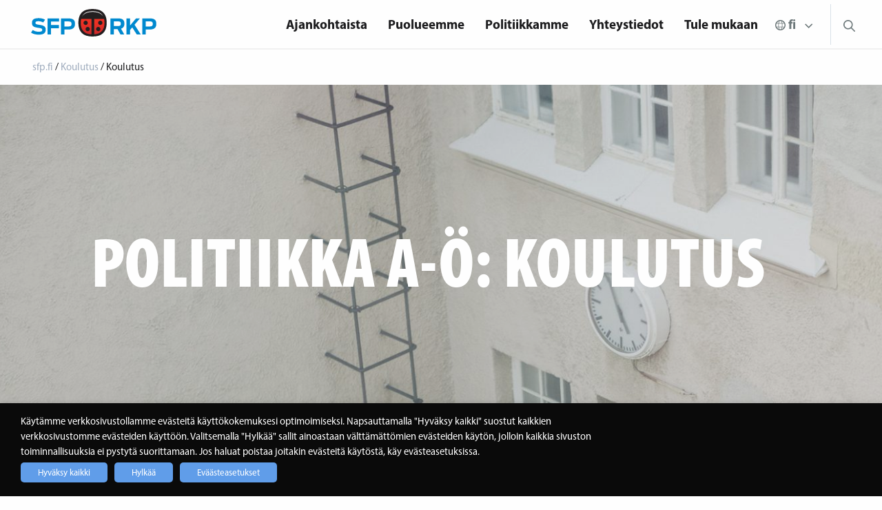

--- FILE ---
content_type: text/html; charset=UTF-8
request_url: https://sfp.fi/fi/artikkelit/politiikka/koulutus/koulutus-koulutus/
body_size: 22187
content:

<!doctype html>

  <html class="no-js"  lang="fi">

	<head>

		<meta charset="utf-8">

		<!-- Force IE to use the latest rendering engine available -->
		<meta http-equiv="X-UA-Compatible" content="IE=edge">

		<!-- Mobile Meta -->
		<meta name="viewport" content="width=device-width, initial-scale=1.0">
		<meta class="foundation-mq">
        <meta name="google-site-verification" content="bEIB3osCpXDHbf4N107vnVi8rmAXZWcvbGHIw3aC5MI" />
        <meta name="author" content="SFP - RKP">
        <!-- If Site Icon isn't set in customizer -->
		        <link rel="stylesheet" href="https://use.fontawesome.com/releases/v5.2.0/css/all.css" integrity="sha384-hWVjflwFxL6sNzntih27bfxkr27PmbbK/iSvJ+a4+0owXq79v+lsFkW54bOGbiDQ" crossorigin="anonymous">
        <link rel="pingback" href="https://sfp.fi/xmlrpc.php">

		<meta name='robots' content='index, follow, max-image-preview:large, max-snippet:-1, max-video-preview:-1' />
<link rel="alternate" href="https://sfp.fi/artiklar/politik/utbildning/utbildning-utbildning/" hreflang="sv" />
<link rel="alternate" href="https://sfp.fi/fi/artikkelit/politiikka/koulutus/koulutus-koulutus/" hreflang="fi" />

	<!-- This site is optimized with the Yoast SEO plugin v26.6 - https://yoast.com/wordpress/plugins/seo/ -->
	<title>Koulutus Archives - sfp.fi</title>
	<link rel="canonical" href="https://sfp.fi/fi/artikkelit/politiikka/koulutus/koulutus-koulutus/" />
	<meta property="og:locale" content="fi_FI" />
	<meta property="og:locale:alternate" content="sv_SE" />
	<meta property="og:type" content="article" />
	<meta property="og:title" content="Koulutus Archives - sfp.fi" />
	<meta property="og:description" content="Perusta Suomen menestykselle ja hyvinvoinnille on tasa arvoinen ja laadukas koulutus, korkeatasoista tutkimusta, kehitystä ja innovaatiota. Peruskoulutus tulisi olla sisällyttävää, yleissivistävää ja antaa kaikille tasa-arvoisia mahdollisuuksia tulevaisuutta varten. Jokaisella on oma kyky lähtökohtana oikeus julkiseen peruskoulutukseen. Koulutus tulee vahvistaa oppilaiden edellytykset toimia jatkuvasti muuttuvassa yhteiskunnassa ja antaa heille tietoa joka tukee heitä läpi elämän. Koulu pitää vastustaa ennakkoluuloja, seksismiä, rasismia ja kiusaamista. Lukio tulee jatkossakin antaa kattava yleissivistävää koulutusta. Ammattikoulutus antaa hyvät taidot ammattiin, mutta koulutus turvaa myös siirtyminen kolmannelle asteelle. Yhteistyö työelämän kanssa tulisi kehittyä enemmän jotta voidaan taata nuorille harjoittelupaikkoja ja mahdollistaa oppisopimuskoulutusta myös nuorille. Me halutamme kehittää korkeakoulu koulutusta ja tutkimusta jotta se olisi johtavaa maailmassa. Korkeakoulujen itsenäisyys pitää turvata. Korkeakoulutus pitää olla yleissivistävää samalla kun se ottaa huomioon työelämän ja yhteiskunnan tarpeet. Ollaan sitä mieltä että valtiolla pitää olla päävastuu korkeakoulujen rahoittamisesta, mutta halutaan myös lisätä kannustimia ulkopuoliselle rahoitukselle. Jotta korkeakoulut voivat pitää nykyistä korkeaa tasoa tarvitaan pitkäjänteistä ja kestävää rahoitusta." />
	<meta property="og:url" content="https://sfp.fi/fi/artikkelit/politiikka/koulutus/koulutus-koulutus/" />
	<meta property="og:site_name" content="sfp.fi" />
	<meta property="og:image" content="https://sfp.fi/wp-content/uploads/2019/04/SFP-RKP-logo-4color-RGB1200x800.jpg" />
	<meta property="og:image:width" content="1483" />
	<meta property="og:image:height" content="989" />
	<meta property="og:image:type" content="image/jpeg" />
	<meta name="twitter:card" content="summary_large_image" />
	<meta name="twitter:site" content="@sfprkp" />
	<script type="application/ld+json" class="yoast-schema-graph">{"@context":"https://schema.org","@graph":[{"@type":"CollectionPage","@id":"https://sfp.fi/fi/artikkelit/politiikka/koulutus/koulutus-koulutus/","url":"https://sfp.fi/fi/artikkelit/politiikka/koulutus/koulutus-koulutus/","name":"Koulutus Archives - sfp.fi","isPartOf":{"@id":"https://sfp.fi/fi/etusivu/#website"},"primaryImageOfPage":{"@id":"https://sfp.fi/fi/artikkelit/politiikka/koulutus/koulutus-koulutus/#primaryimage"},"image":{"@id":"https://sfp.fi/fi/artikkelit/politiikka/koulutus/koulutus-koulutus/#primaryimage"},"thumbnailUrl":"https://sfp.fi/wp-content/uploads/2024/02/S8A3943-e1707991867860.jpg","breadcrumb":{"@id":"https://sfp.fi/fi/artikkelit/politiikka/koulutus/koulutus-koulutus/#breadcrumb"},"inLanguage":"fi"},{"@type":"ImageObject","inLanguage":"fi","@id":"https://sfp.fi/fi/artikkelit/politiikka/koulutus/koulutus-koulutus/#primaryimage","url":"https://sfp.fi/wp-content/uploads/2024/02/S8A3943-e1707991867860.jpg","contentUrl":"https://sfp.fi/wp-content/uploads/2024/02/S8A3943-e1707991867860.jpg","width":1439,"height":1072},{"@type":"BreadcrumbList","@id":"https://sfp.fi/fi/artikkelit/politiikka/koulutus/koulutus-koulutus/#breadcrumb","itemListElement":[{"@type":"ListItem","position":1,"name":"Home","item":"https://sfp.fi/fi/etusivu/"},{"@type":"ListItem","position":2,"name":"Koulutus","item":"https://sfp.fi/fi/artikkelit/politiikka/koulutus/"},{"@type":"ListItem","position":3,"name":"Koulutus"}]},{"@type":"WebSite","@id":"https://sfp.fi/fi/etusivu/#website","url":"https://sfp.fi/fi/etusivu/","name":"sfp.fi","description":"Nära dig","publisher":{"@id":"https://sfp.fi/fi/etusivu/#organization"},"potentialAction":[{"@type":"SearchAction","target":{"@type":"EntryPoint","urlTemplate":"https://sfp.fi/fi/etusivu/?s={search_term_string}"},"query-input":{"@type":"PropertyValueSpecification","valueRequired":true,"valueName":"search_term_string"}}],"inLanguage":"fi"},{"@type":"Organization","@id":"https://sfp.fi/fi/etusivu/#organization","name":"Svenska folkpartiet i Finland r.p.","url":"https://sfp.fi/fi/etusivu/","logo":{"@type":"ImageObject","inLanguage":"fi","@id":"https://sfp.fi/fi/etusivu/#/schema/logo/image/","url":"https://sfp.fi/wp-content/uploads/2023/09/sfp-favicon.png","contentUrl":"https://sfp.fi/wp-content/uploads/2023/09/sfp-favicon.png","width":512,"height":512,"caption":"Svenska folkpartiet i Finland r.p."},"image":{"@id":"https://sfp.fi/fi/etusivu/#/schema/logo/image/"},"sameAs":["https://www.facebook.com/sfprkp","https://x.com/sfprkp"]}]}</script>
	<!-- / Yoast SEO plugin. -->


<link rel='dns-prefetch' href='//www.googletagmanager.com' />
<link rel='dns-prefetch' href='//use.typekit.net' />
<link rel="alternate" type="application/rss+xml" title="sfp.fi &raquo; syöte" href="https://sfp.fi/fi/feed/" />
<link rel="alternate" type="application/rss+xml" title="sfp.fi &raquo; kommenttien syöte" href="https://sfp.fi/fi/comments/feed/" />
<link rel="alternate" type="text/calendar" title="sfp.fi &raquo; iCal-syöte" href="https://sfp.fi/fi/tapahtumat/?ical=1" />
<link rel="alternate" type="application/rss+xml" title="Syöte: sfp.fi &raquo; Koulutus Politiikka A-Ö" href="https://sfp.fi/fi/artikkelit/politiikka/koulutus/koulutus-koulutus/feed/" />
<style id='wp-img-auto-sizes-contain-inline-css' type='text/css'>
img:is([sizes=auto i],[sizes^="auto," i]){contain-intrinsic-size:3000px 1500px}
/*# sourceURL=wp-img-auto-sizes-contain-inline-css */
</style>

<style id='wp-emoji-styles-inline-css' type='text/css'>

	img.wp-smiley, img.emoji {
		display: inline !important;
		border: none !important;
		box-shadow: none !important;
		height: 1em !important;
		width: 1em !important;
		margin: 0 0.07em !important;
		vertical-align: -0.1em !important;
		background: none !important;
		padding: 0 !important;
	}
/*# sourceURL=wp-emoji-styles-inline-css */
</style>
<link rel='stylesheet' id='wp-block-library-css' href='https://sfp.fi/wp-includes/css/dist/block-library/style.min.css?ver=6.9' type='text/css' media='all' />
<style id='global-styles-inline-css' type='text/css'>
:root{--wp--preset--aspect-ratio--square: 1;--wp--preset--aspect-ratio--4-3: 4/3;--wp--preset--aspect-ratio--3-4: 3/4;--wp--preset--aspect-ratio--3-2: 3/2;--wp--preset--aspect-ratio--2-3: 2/3;--wp--preset--aspect-ratio--16-9: 16/9;--wp--preset--aspect-ratio--9-16: 9/16;--wp--preset--color--black: #000000;--wp--preset--color--cyan-bluish-gray: #abb8c3;--wp--preset--color--white: #ffffff;--wp--preset--color--pale-pink: #f78da7;--wp--preset--color--vivid-red: #cf2e2e;--wp--preset--color--luminous-vivid-orange: #ff6900;--wp--preset--color--luminous-vivid-amber: #fcb900;--wp--preset--color--light-green-cyan: #7bdcb5;--wp--preset--color--vivid-green-cyan: #00d084;--wp--preset--color--pale-cyan-blue: #8ed1fc;--wp--preset--color--vivid-cyan-blue: #0693e3;--wp--preset--color--vivid-purple: #9b51e0;--wp--preset--gradient--vivid-cyan-blue-to-vivid-purple: linear-gradient(135deg,rgb(6,147,227) 0%,rgb(155,81,224) 100%);--wp--preset--gradient--light-green-cyan-to-vivid-green-cyan: linear-gradient(135deg,rgb(122,220,180) 0%,rgb(0,208,130) 100%);--wp--preset--gradient--luminous-vivid-amber-to-luminous-vivid-orange: linear-gradient(135deg,rgb(252,185,0) 0%,rgb(255,105,0) 100%);--wp--preset--gradient--luminous-vivid-orange-to-vivid-red: linear-gradient(135deg,rgb(255,105,0) 0%,rgb(207,46,46) 100%);--wp--preset--gradient--very-light-gray-to-cyan-bluish-gray: linear-gradient(135deg,rgb(238,238,238) 0%,rgb(169,184,195) 100%);--wp--preset--gradient--cool-to-warm-spectrum: linear-gradient(135deg,rgb(74,234,220) 0%,rgb(151,120,209) 20%,rgb(207,42,186) 40%,rgb(238,44,130) 60%,rgb(251,105,98) 80%,rgb(254,248,76) 100%);--wp--preset--gradient--blush-light-purple: linear-gradient(135deg,rgb(255,206,236) 0%,rgb(152,150,240) 100%);--wp--preset--gradient--blush-bordeaux: linear-gradient(135deg,rgb(254,205,165) 0%,rgb(254,45,45) 50%,rgb(107,0,62) 100%);--wp--preset--gradient--luminous-dusk: linear-gradient(135deg,rgb(255,203,112) 0%,rgb(199,81,192) 50%,rgb(65,88,208) 100%);--wp--preset--gradient--pale-ocean: linear-gradient(135deg,rgb(255,245,203) 0%,rgb(182,227,212) 50%,rgb(51,167,181) 100%);--wp--preset--gradient--electric-grass: linear-gradient(135deg,rgb(202,248,128) 0%,rgb(113,206,126) 100%);--wp--preset--gradient--midnight: linear-gradient(135deg,rgb(2,3,129) 0%,rgb(40,116,252) 100%);--wp--preset--font-size--small: 13px;--wp--preset--font-size--medium: 20px;--wp--preset--font-size--large: 36px;--wp--preset--font-size--x-large: 42px;--wp--preset--spacing--20: 0.44rem;--wp--preset--spacing--30: 0.67rem;--wp--preset--spacing--40: 1rem;--wp--preset--spacing--50: 1.5rem;--wp--preset--spacing--60: 2.25rem;--wp--preset--spacing--70: 3.38rem;--wp--preset--spacing--80: 5.06rem;--wp--preset--shadow--natural: 6px 6px 9px rgba(0, 0, 0, 0.2);--wp--preset--shadow--deep: 12px 12px 50px rgba(0, 0, 0, 0.4);--wp--preset--shadow--sharp: 6px 6px 0px rgba(0, 0, 0, 0.2);--wp--preset--shadow--outlined: 6px 6px 0px -3px rgb(255, 255, 255), 6px 6px rgb(0, 0, 0);--wp--preset--shadow--crisp: 6px 6px 0px rgb(0, 0, 0);}:where(.is-layout-flex){gap: 0.5em;}:where(.is-layout-grid){gap: 0.5em;}body .is-layout-flex{display: flex;}.is-layout-flex{flex-wrap: wrap;align-items: center;}.is-layout-flex > :is(*, div){margin: 0;}body .is-layout-grid{display: grid;}.is-layout-grid > :is(*, div){margin: 0;}:where(.wp-block-columns.is-layout-flex){gap: 2em;}:where(.wp-block-columns.is-layout-grid){gap: 2em;}:where(.wp-block-post-template.is-layout-flex){gap: 1.25em;}:where(.wp-block-post-template.is-layout-grid){gap: 1.25em;}.has-black-color{color: var(--wp--preset--color--black) !important;}.has-cyan-bluish-gray-color{color: var(--wp--preset--color--cyan-bluish-gray) !important;}.has-white-color{color: var(--wp--preset--color--white) !important;}.has-pale-pink-color{color: var(--wp--preset--color--pale-pink) !important;}.has-vivid-red-color{color: var(--wp--preset--color--vivid-red) !important;}.has-luminous-vivid-orange-color{color: var(--wp--preset--color--luminous-vivid-orange) !important;}.has-luminous-vivid-amber-color{color: var(--wp--preset--color--luminous-vivid-amber) !important;}.has-light-green-cyan-color{color: var(--wp--preset--color--light-green-cyan) !important;}.has-vivid-green-cyan-color{color: var(--wp--preset--color--vivid-green-cyan) !important;}.has-pale-cyan-blue-color{color: var(--wp--preset--color--pale-cyan-blue) !important;}.has-vivid-cyan-blue-color{color: var(--wp--preset--color--vivid-cyan-blue) !important;}.has-vivid-purple-color{color: var(--wp--preset--color--vivid-purple) !important;}.has-black-background-color{background-color: var(--wp--preset--color--black) !important;}.has-cyan-bluish-gray-background-color{background-color: var(--wp--preset--color--cyan-bluish-gray) !important;}.has-white-background-color{background-color: var(--wp--preset--color--white) !important;}.has-pale-pink-background-color{background-color: var(--wp--preset--color--pale-pink) !important;}.has-vivid-red-background-color{background-color: var(--wp--preset--color--vivid-red) !important;}.has-luminous-vivid-orange-background-color{background-color: var(--wp--preset--color--luminous-vivid-orange) !important;}.has-luminous-vivid-amber-background-color{background-color: var(--wp--preset--color--luminous-vivid-amber) !important;}.has-light-green-cyan-background-color{background-color: var(--wp--preset--color--light-green-cyan) !important;}.has-vivid-green-cyan-background-color{background-color: var(--wp--preset--color--vivid-green-cyan) !important;}.has-pale-cyan-blue-background-color{background-color: var(--wp--preset--color--pale-cyan-blue) !important;}.has-vivid-cyan-blue-background-color{background-color: var(--wp--preset--color--vivid-cyan-blue) !important;}.has-vivid-purple-background-color{background-color: var(--wp--preset--color--vivid-purple) !important;}.has-black-border-color{border-color: var(--wp--preset--color--black) !important;}.has-cyan-bluish-gray-border-color{border-color: var(--wp--preset--color--cyan-bluish-gray) !important;}.has-white-border-color{border-color: var(--wp--preset--color--white) !important;}.has-pale-pink-border-color{border-color: var(--wp--preset--color--pale-pink) !important;}.has-vivid-red-border-color{border-color: var(--wp--preset--color--vivid-red) !important;}.has-luminous-vivid-orange-border-color{border-color: var(--wp--preset--color--luminous-vivid-orange) !important;}.has-luminous-vivid-amber-border-color{border-color: var(--wp--preset--color--luminous-vivid-amber) !important;}.has-light-green-cyan-border-color{border-color: var(--wp--preset--color--light-green-cyan) !important;}.has-vivid-green-cyan-border-color{border-color: var(--wp--preset--color--vivid-green-cyan) !important;}.has-pale-cyan-blue-border-color{border-color: var(--wp--preset--color--pale-cyan-blue) !important;}.has-vivid-cyan-blue-border-color{border-color: var(--wp--preset--color--vivid-cyan-blue) !important;}.has-vivid-purple-border-color{border-color: var(--wp--preset--color--vivid-purple) !important;}.has-vivid-cyan-blue-to-vivid-purple-gradient-background{background: var(--wp--preset--gradient--vivid-cyan-blue-to-vivid-purple) !important;}.has-light-green-cyan-to-vivid-green-cyan-gradient-background{background: var(--wp--preset--gradient--light-green-cyan-to-vivid-green-cyan) !important;}.has-luminous-vivid-amber-to-luminous-vivid-orange-gradient-background{background: var(--wp--preset--gradient--luminous-vivid-amber-to-luminous-vivid-orange) !important;}.has-luminous-vivid-orange-to-vivid-red-gradient-background{background: var(--wp--preset--gradient--luminous-vivid-orange-to-vivid-red) !important;}.has-very-light-gray-to-cyan-bluish-gray-gradient-background{background: var(--wp--preset--gradient--very-light-gray-to-cyan-bluish-gray) !important;}.has-cool-to-warm-spectrum-gradient-background{background: var(--wp--preset--gradient--cool-to-warm-spectrum) !important;}.has-blush-light-purple-gradient-background{background: var(--wp--preset--gradient--blush-light-purple) !important;}.has-blush-bordeaux-gradient-background{background: var(--wp--preset--gradient--blush-bordeaux) !important;}.has-luminous-dusk-gradient-background{background: var(--wp--preset--gradient--luminous-dusk) !important;}.has-pale-ocean-gradient-background{background: var(--wp--preset--gradient--pale-ocean) !important;}.has-electric-grass-gradient-background{background: var(--wp--preset--gradient--electric-grass) !important;}.has-midnight-gradient-background{background: var(--wp--preset--gradient--midnight) !important;}.has-small-font-size{font-size: var(--wp--preset--font-size--small) !important;}.has-medium-font-size{font-size: var(--wp--preset--font-size--medium) !important;}.has-large-font-size{font-size: var(--wp--preset--font-size--large) !important;}.has-x-large-font-size{font-size: var(--wp--preset--font-size--x-large) !important;}
/*# sourceURL=global-styles-inline-css */
</style>

<style id='classic-theme-styles-inline-css' type='text/css'>
/*! This file is auto-generated */
.wp-block-button__link{color:#fff;background-color:#32373c;border-radius:9999px;box-shadow:none;text-decoration:none;padding:calc(.667em + 2px) calc(1.333em + 2px);font-size:1.125em}.wp-block-file__button{background:#32373c;color:#fff;text-decoration:none}
/*# sourceURL=/wp-includes/css/classic-themes.min.css */
</style>
<link rel='stylesheet' id='wp-menu-custom-fields-style-css' href='https://sfp.fi/wp-content/plugins/wp-menu-custom-fields/assets/build/css/main.css?ver=1705579094' type='text/css' media='all' />
<link rel='stylesheet' id='cookie-law-info-css' href='https://sfp.fi/wp-content/plugins/webtoffee-gdpr-cookie-consent/public/css/cookie-law-info-public.css?ver=2.6.6' type='text/css' media='all' />
<link rel='stylesheet' id='cookie-law-info-gdpr-css' href='https://sfp.fi/wp-content/plugins/webtoffee-gdpr-cookie-consent/public/css/cookie-law-info-gdpr.css?ver=2.6.6' type='text/css' media='all' />
<style id='cookie-law-info-gdpr-inline-css' type='text/css'>
.cli-modal-content, .cli-tab-content { background-color: #ffffff; }.cli-privacy-content-text, .cli-modal .cli-modal-dialog, .cli-tab-container p, a.cli-privacy-readmore { color: #000000; }.cli-tab-header { background-color: #f2f2f2; }.cli-tab-header, .cli-tab-header a.cli-nav-link,span.cli-necessary-caption,.cli-switch .cli-slider:after { color: #000000; }.cli-switch .cli-slider:before { background-color: #ffffff; }.cli-switch input:checked + .cli-slider:before { background-color: #ffffff; }.cli-switch .cli-slider { background-color: #e3e1e8; }.cli-switch input:checked + .cli-slider { background-color: #28a745; }.cli-modal-close svg { fill: #000000; }.cli-tab-footer .wt-cli-privacy-accept-all-btn { background-color: #00acad; color: #ffffff}.cli-tab-footer .wt-cli-privacy-accept-btn { background-color: #00acad; color: #ffffff}.cli-tab-header a:before{ border-right: 1px solid #000000; border-bottom: 1px solid #000000; }
/*# sourceURL=cookie-law-info-gdpr-inline-css */
</style>
<link rel='stylesheet' id='dashicons-css' href='https://sfp.fi/wp-includes/css/dashicons.min.css?ver=6.9' type='text/css' media='all' />
<link rel='stylesheet' id='a-z-listing-css' href='https://sfp.fi/wp-content/plugins/a-z-listing/css/a-z-listing-default.css?ver=4.3.1' type='text/css' media='all' />
<link rel='stylesheet' id='adobe-css' href='https://use.typekit.net/xhs0oia.css?ver=4' type='text/css' media='all' />
<link rel='stylesheet' id='site-css-css' href='https://sfp.fi/wp-content/themes/sfp/assets/styles/style.css?rn=4&#038;ver=6.9' type='text/css' media='all' />
<script type="text/javascript" src="https://sfp.fi/wp-includes/js/jquery/jquery.min.js?ver=3.7.1" id="jquery-core-js"></script>
<script type="text/javascript" src="https://sfp.fi/wp-includes/js/jquery/jquery-migrate.min.js?ver=3.4.1" id="jquery-migrate-js"></script>
<script type="text/javascript" id="cookie-law-info-js-extra">
/* <![CDATA[ */
var Cli_Data = {"nn_cookie_ids":["YSC","IDE","_hjFirstSeen","_hjid","_hjIncludedInPageviewSample","_hjAbsoluteSessionInProgress","CONSENT","__cfduid","_GRECAPTCHA","VISITOR_INFO1_LIVE","fr","_ga","_fbp","_gid","_gat_gtag_UA_41017645_1","sc_anonymous_id"],"non_necessary_cookies":{"necessary":["__cfduid","_GRECAPTCHA"],"analytics":["_hjFirstSeen","YSC","_hjid","_hjIncludedInPageviewSample","_hjAbsoluteSessionInProgress","_ga","_gid","_gat_gtag_UA_41017645_1"],"supporting":["cookielawinfo-checkbox-statistik","cookielawinfo-checkbox-stodjande","cookielawinfo-checkbox-tredje-parten","cookielawinfo-checkbox-marknadsforing","CONSENT","sc_anonymous_id"],"third-party":["youtube_embed"],"advertisement":["IDE","VISITOR_INFO1_LIVE","fr","_fbp"]},"cookielist":{"necessary":{"id":20236,"status":true,"priority":0,"title":"V\u00e4ltt\u00e4m\u00e4tt\u00f6m\u00e4t ev\u00e4steet","strict":true,"default_state":true,"ccpa_optout":false,"loadonstart":false},"analytics":{"id":21322,"status":true,"priority":0,"title":"Liikenteen analysointiev\u00e4steet","strict":false,"default_state":false,"ccpa_optout":false,"loadonstart":false},"supporting":{"id":21344,"status":true,"priority":0,"title":"Toiminnallisuuksia tukevat ev\u00e4steet","strict":false,"default_state":false,"ccpa_optout":false,"loadonstart":false},"third-party":{"id":21370,"status":true,"priority":0,"title":"Kolmansien osapuolten ev\u00e4steet","strict":false,"default_state":false,"ccpa_optout":false,"loadonstart":false},"advertisement":{"id":35569,"status":true,"priority":0,"title":"Markkinointiev\u00e4steet","strict":false,"default_state":false,"ccpa_optout":false,"loadonstart":false}},"ajax_url":"https://sfp.fi/wp-admin/admin-ajax.php","current_lang":"fi","security":"621f70b0fe","eu_countries":["GB"],"geoIP":"disabled","use_custom_geolocation_api":"","custom_geolocation_api":"https://geoip.cookieyes.com/geoip/checker/result.php","consentVersion":"5","strictlyEnabled":["necessary","obligatoire"],"cookieDomain":"","privacy_length":"250","ccpaEnabled":"","ccpaRegionBased":"","ccpaBarEnabled":"","ccpaType":"gdpr","triggerDomRefresh":"","secure_cookies":""};
var log_object = {"ajax_url":"https://sfp.fi/wp-admin/admin-ajax.php"};
//# sourceURL=cookie-law-info-js-extra
/* ]]> */
</script>
<script type="text/javascript" src="https://sfp.fi/wp-content/plugins/webtoffee-gdpr-cookie-consent/public/js/cookie-law-info-public.js?ver=2.6.6" id="cookie-law-info-js"></script>

<!-- Google tag (gtag.js) snippet added by Site Kit -->
<!-- Google Analytics snippet added by Site Kit -->
<script type="text/plain" data-cli-class="cli-blocker-script" data-cli-label="Google Tag Manager"  data-cli-script-type="analytics" data-cli-block="true" data-cli-block-if-ccpa-optout="false" data-cli-element-position="head" src="https://www.googletagmanager.com/gtag/js?id=GT-T5N4H96" id="google_gtagjs-js" async></script>
<script type="text/javascript" id="google_gtagjs-js-after">
/* <![CDATA[ */
window.dataLayer = window.dataLayer || [];function gtag(){dataLayer.push(arguments);}
gtag("set","linker",{"domains":["sfp.fi"]});
gtag("js", new Date());
gtag("set", "developer_id.dZTNiMT", true);
gtag("config", "GT-T5N4H96");
//# sourceURL=google_gtagjs-js-after
/* ]]> */
</script>
<link rel="https://api.w.org/" href="https://sfp.fi/wp-json/" /><meta name="generator" content="Site Kit by Google 1.168.0" />
	<style id="zeno-font-resizer" type="text/css">
		p.zeno_font_resizer .screen-reader-text {
			border: 0;
			clip: rect(1px, 1px, 1px, 1px);
			clip-path: inset(50%);
			height: 1px;
			margin: -1px;
			overflow: hidden;
			padding: 0;
			position: absolute;
			width: 1px;
			word-wrap: normal !important;
		}
	</style>
	<meta name="tec-api-version" content="v1"><meta name="tec-api-origin" content="https://sfp.fi"><link rel="alternate" href="https://sfp.fi/wp-json/tribe/events/v1/" />
		<script type="text/plain" data-cli-class="cli-blocker-script" data-cli-label="Hotjar"  data-cli-script-type="analytics" data-cli-block="true" data-cli-block-if-ccpa-optout="false" data-cli-element-position="head">
		(function(h,o,t,j,a,r){
			h.hj=h.hj||function(){(h.hj.q=h.hj.q||[]).push(arguments)};
			h._hjSettings={hjid:675916,hjsv:5};
			a=o.getElementsByTagName('head')[0];
			r=o.createElement('script');r.async=1;
			r.src=t+h._hjSettings.hjid+j+h._hjSettings.hjsv;
			a.appendChild(r);
		})(window,document,'//static.hotjar.com/c/hotjar-','.js?sv=');
		</script>
		
<!-- Meta Pixel Code -->
<script type="text/plain" data-cli-class="cli-blocker-script" data-cli-label="Facebook Pixel Code"  data-cli-script-type="advertisement" data-cli-block="true" data-cli-block-if-ccpa-optout="false" data-cli-element-position="head">
!function(f,b,e,v,n,t,s){if(f.fbq)return;n=f.fbq=function(){n.callMethod?
n.callMethod.apply(n,arguments):n.queue.push(arguments)};if(!f._fbq)f._fbq=n;
n.push=n;n.loaded=!0;n.version='2.0';n.queue=[];t=b.createElement(e);t.async=!0;
t.src=v;s=b.getElementsByTagName(e)[0];s.parentNode.insertBefore(t,s)}(window,
document,'script','https://connect.facebook.net/en_US/fbevents.js');
</script>
<!-- End Meta Pixel Code -->
<script type="text/plain" data-cli-class="cli-blocker-script" data-cli-label="Facebook Pixel Code"  data-cli-script-type="advertisement" data-cli-block="true" data-cli-block-if-ccpa-optout="false" data-cli-element-position="head">var url = window.location.origin + '?ob=open-bridge';
            fbq('set', 'openbridge', '238521183754710', url);
fbq('init', '238521183754710', {}, {
    "agent": "wordpress-6.9-4.1.5"
})</script><script type="text/plain" data-cli-class="cli-blocker-script" data-cli-label="Facebook Pixel Code"  data-cli-script-type="advertisement" data-cli-block="true" data-cli-block-if-ccpa-optout="false" data-cli-element-position="head">
    fbq('track', 'PageView', []);
  </script><link rel="icon" href="https://sfp.fi/wp-content/uploads/2023/09/cropped-sfp-favicon-32x32.png" sizes="32x32" />
<link rel="icon" href="https://sfp.fi/wp-content/uploads/2023/09/cropped-sfp-favicon-192x192.png" sizes="192x192" />
<link rel="apple-touch-icon" href="https://sfp.fi/wp-content/uploads/2023/09/cropped-sfp-favicon-180x180.png" />
<meta name="msapplication-TileImage" content="https://sfp.fi/wp-content/uploads/2023/09/cropped-sfp-favicon-270x270.png" />
		<style type="text/css" id="wp-custom-css">
			.wt-cli-cookie-bar-container {
	/*display: none !important;*/
}

body.page-id-9174 .subnavi, body.page-id-13141 .subnavi {
	display: none;
}

.cli-tab-footer .wt-cli-privacy-accept-btn {
	background-color: #609DE9;
}

.cli-switch input:checked + .cli-slider {
	background-color: #609DE9;
}

.cli-plugin-button:focus { 
	opacity: 1 !important; 
	text-decoration: none;  
} 
.frontpage-hero-content {
	padding-left:20px !important;
	padding-right: 20px !important;
}
.frontpage-hero-content p {
	max-width: 1000px;
	margin-left: auto;
	margin-right: auto;
}

.sitewide-breadcrumb{
	/*padding-left: 11px;*/
}
.sitewide-breadcrumb a,.sitewide-breadcrumb span {
	/*text-decoration:none;
	font-size: 16px;*/
}

.subnavi {
	display: none;
}

@media only screen and (min-width: 1024px) {
	.hide-nav-element-in-desktop {
		display: none;
	}
}

.riksdagsgruppen-author {
	font-weight: bold;
  margin-top: 3em;
  display: block;
}		</style>
		        <script src="https://www.google.com/recaptcha/enterprise.js" async defer></script>
	</head>

	<body class="archive tax-politik term-koulutus-koulutus term-12541 wp-theme-sfp tribe-no-js">
    <div id="fb-root"></div>
    <script type="text/plain" data-cli-class="cli-blocker-script" data-cli-label="Facebook Pixel Code"  data-cli-script-type="advertisement" data-cli-block="true" data-cli-block-if-ccpa-optout="false" data-cli-element-position="body">(function(d, s, id) {
        var js, fjs = d.getElementsByTagName(s)[0];
        if (d.getElementById(id)) return;
        js = d.createElement(s); js.id = id;
        js.src = "https://connect.facebook.net/en_US/sdk.js#xfbml=1&version=v3.0";
        fjs.parentNode.insertBefore(js, fjs);
    }(document, 'script', 'facebook-jssdk'));</script>

		<div class="off-canvas-wrapper">

			<!-- Load off-canvas container. Feel free to remove if not using. -->
			
<div class="off-canvas position-right" id="off-canvas" data-off-canvas>
	<ul id="menu-main" class="vertical menu accordion-menu" data-accordion-menu><li id="menu-item-8937" class="menu-item menu-item-type-custom menu-item-object-custom menu-item-8937"><a href="https://sfp.fi/aktuellt" data-menuanchor="test">Aktuellt</a></li>
<li id="menu-item-8938" class="menu-item menu-item-type-custom menu-item-object-custom menu-item-8938"><a href="https://sfp.fi/evenemang" data-menuanchor="test">Evenemang</a></li>
<li id="menu-item-8939" class="menu-item menu-item-type-custom menu-item-object-custom menu-item-8939"><a href="https://sfp.fi/politik" data-menuanchor="test">Politik</a></li>
<li id="menu-item-8940" class="menu-item menu-item-type-custom menu-item-object-custom menu-item-8940"><a href="https://sfp.fi/verksamhet" data-menuanchor="test">Partiet</a></li>
<li id="menu-item-8941" class="menu-item menu-item-type-custom menu-item-object-custom menu-item-8941"><a href="https://sfp.fi/kontakt" data-menuanchor="test">Kontakt</a></li>
<li id="menu-item-8942" class="menu-item menu-item-type-custom menu-item-object-custom menu-item-8942"><a href="https://sfp.fi/partidagen" data-menuanchor="test">Partidagen</a></li>
</ul></div>
			<div class="off-canvas-content" data-off-canvas-content>
                                				<header class="header" role="banner">

					 <!-- This navs will be applied to the topbar, above all content
						  To see additional nav styles, visit the /parts directory -->
                                        
<div class="top-bar" id="main-menu">
	<div class="top-bar-left site__logo">
        <a href="https://sfp.fi/fi/etusivu">
            <img src="https://sfp.fi/wp-content/themes/sfp/assets/images/svg/sfp-rkp-logo.svg" alt="">
        </a>
	</div>
    <div class="desktop-navi new-navi">
	    <ul id="menu-main-navigation-fi" class="vertical large-horizontal menu" data-responsive-menu="drilldown large-dropdown" data-back-button="<li class=js-drilldown-back><a class=new-back>Tillbacka</a></li>"><li id="menu-item-46323" class="menu-item menu-item-type-custom menu-item-object-custom menu-item-has-children menu-item-46323"><a href="#" data-menuanchor="test">Ajankohtaista</a>
<ul class="menu"><li class='submenu-nolink-header'></li>
	<li id="menu-item-46324" class="menu-item menu-item-type-post_type menu-item-object-page menu-item-46324"><a href="https://sfp.fi/fi/artikkelit/" data-menuanchor="test">Artikkelit</a></li>
	<li id="menu-item-46325" class="menu-item menu-item-type-custom menu-item-object-custom menu-item-46325"><a href="/fi/tapahtumat/" data-menuanchor="test">Tapahtumat</a></li>
	<li id="menu-item-46326" class="menu-item menu-item-type-post_type menu-item-object-page menu-item-46326"><a href="https://sfp.fi/fi/medborgarbladet/" data-menuanchor="test">Medborgarbladet</a></li>
	<li id="menu-item-46327" class="banner-area menu-item menu-item-type-custom menu-item-object-custom menu-item-46327"><a href="#" data-menuanchor="test">Extra field</a><div class="rt-wp-menu-custom-fields-wrapper"><div class="rt-wp-menu-custom-fields-custom-html"><h2>ETSITKÖ JOTAIN ERITYISTÄ?</h2>
<div>RKP:n verkkosivulla on panostettu tiedon löydettävyyteen. Voit etsiä esimerkiksi henkilöitä, yhteystietoja, artikkeleita ja muuta sisältöä.</div>
<a class="square-button blue-button" style="margin-top: 1em" href="/fi/haku/">Avaa hakusivu</a></div></div></li>
	<li id="menu-item-46328" class="banner-area menu-item menu-item-type-custom menu-item-object-custom menu-item-46328"><a href="#" data-menuanchor="test">SoMe</a><div class="rt-wp-menu-custom-fields-wrapper"><div class="rt-wp-menu-custom-fields-shortcode-wrapper"><div class="rt-wp-menu-custom-fields-shortcode"></div></div></div></li>
</ul>
</li>
<li id="menu-item-46329" class="menu-item menu-item-type-custom menu-item-object-custom menu-item-has-children menu-item-46329"><a href="#" data-menuanchor="test">Puolueemme</a>
<ul class="menu"><li class='submenu-nolink-header'></li>
	<li id="menu-item-60994" class="menu-item menu-item-type-post_type menu-item-object-page menu-item-60994"><a href="https://sfp.fi/fi/tama-on-rkp/" data-menuanchor="test">Tämä on RKP</a></li>
	<li id="menu-item-46330" class="menu-item menu-item-type-post_type menu-item-object-page menu-item-46330"><a href="https://sfp.fi/fi/nain-rkp-toimii/" data-menuanchor="test">Näin RKP toimii</a></li>
	<li id="menu-item-46331" class="menu-item menu-item-type-post_type menu-item-object-page menu-item-has-children menu-item-46331"><a href="https://sfp.fi/fi/yhteystiedot/poliitikot/" data-menuanchor="test">Poliitikot</a>
	<ul class="menu"><li class='submenu-nolink-header'></li>
		<li id="menu-item-46576" class="menu-item menu-item-type-post_type menu-item-object-page menu-item-46576"><a href="https://sfp.fi/fi/yhteystiedot/puoluejohto/" data-menuanchor="test">Puoluejohto</a></li>
		<li id="menu-item-46573" class="menu-item menu-item-type-post_type menu-item-object-page menu-item-46573"><a href="https://sfp.fi/fi/yhteystiedot/euroopan-parlamentti/" data-menuanchor="test">Euroopan parlamentti</a></li>
		<li id="menu-item-46574" class="menu-item menu-item-type-post_type menu-item-object-page menu-item-46574"><a href="https://sfp.fi/fi/yhteystiedot/kansanedustajat/" data-menuanchor="test">RKP:n eduskuntaryhmä</a></li>
		<li id="menu-item-46575" class="menu-item menu-item-type-post_type menu-item-object-page menu-item-46575"><a href="https://sfp.fi/fi/yhteystiedot/ministerit/" data-menuanchor="test">Ministerit</a></li>
		<li id="menu-item-46336" class="menu-item menu-item-type-custom menu-item-object-custom menu-item-46336"><a href="/fi/puolue/jasenjarjestot/#panel3" data-menuanchor="test">Hyvinvointialueet</a></li>
		<li id="menu-item-46337" class="menu-item menu-item-type-custom menu-item-object-custom menu-item-46337"><a href="/fi/puolue/jasenjarjestot/#panel2" data-menuanchor="test">Kunnat</a></li>
	</ul>
</li>
	<li id="menu-item-60624" class="menu-item menu-item-type-post_type menu-item-object-page menu-item-60624"><a href="https://sfp.fi/fi/yhteystiedot/kansanedustajat/" data-menuanchor="test">RKP:n eduskuntaryhmä</a></li>
	<li id="menu-item-46338" class="menu-item menu-item-type-post_type menu-item-object-page menu-item-has-children menu-item-46338"><a href="https://sfp.fi/fi/politiikka/paattavat-elimet/" data-menuanchor="test">Päättävät elimet</a>
	<ul class="menu"><li class='submenu-nolink-header'></li>
		<li id="menu-item-46340" class="menu-item menu-item-type-post_type menu-item-object-page menu-item-46340"><a href="https://sfp.fi/fi/politiikka/paattavat-elimet/puoluevaltuusto/" data-menuanchor="test">Puoluevaltuusto</a></li>
		<li id="menu-item-46341" class="menu-item menu-item-type-post_type menu-item-object-page menu-item-46341"><a href="https://sfp.fi/fi/politiikka/paattavat-elimet/puoluehallitus/" data-menuanchor="test">Puoluehallitus</a></li>
		<li id="menu-item-46339" class="menu-item menu-item-type-post_type menu-item-object-page menu-item-46339"><a href="https://sfp.fi/fi/?page_id=12933" data-menuanchor="test">Työryhmät</a></li>
	</ul>
</li>
	<li id="menu-item-46342" class="menu-item menu-item-type-custom menu-item-object-custom menu-item-46342"><a href="/fi/puolue/jasenjarjestot/#panel1" data-menuanchor="test">Paikallisosastot ja kunnallisjärjestöt</a></li>
	<li id="menu-item-46343" class="banner-area menu-item menu-item-type-custom menu-item-object-custom menu-item-46343"><a href="#" data-menuanchor="test">Extra field</a><div class="rt-wp-menu-custom-fields-wrapper"><div class="rt-wp-menu-custom-fields-custom-html"><h2>ETSITKÖ JOTAIN ERITYISTÄ?</h2>
<div>RKP:n verkkosivulla on panostettu tiedon löydettävyyteen. Voit etsiä esimerkiksi henkilöitä, yhteystietoja, artikkeleita ja muuta sisältöä.</div>
<a class="square-button blue-button" style="margin-top: 1em" href="/fi/haku/">Avaa hakusivu</a></div></div></li>
	<li id="menu-item-46344" class="banner-area menu-item menu-item-type-custom menu-item-object-custom menu-item-46344"><a href="#" data-menuanchor="test">SoMe</a><div class="rt-wp-menu-custom-fields-wrapper"><div class="rt-wp-menu-custom-fields-shortcode-wrapper"><div class="rt-wp-menu-custom-fields-shortcode"></div></div></div></li>
</ul>
</li>
<li id="menu-item-46345" class="menu-item menu-item-type-custom menu-item-object-custom menu-item-has-children menu-item-46345"><a href="#" data-menuanchor="test">Politiikkamme</a>
<ul class="menu"><li class='submenu-nolink-header'></li>
	<li id="menu-item-46346" class="menu-item menu-item-type-post_type menu-item-object-page menu-item-46346"><a href="https://sfp.fi/fi/politiikka/politiikka-a-o/" data-menuanchor="test">Politiikan A-Ö</a></li>
	<li id="menu-item-46347" class="menu-item menu-item-type-post_type menu-item-object-page menu-item-has-children menu-item-46347"><a href="https://sfp.fi/fi/politiikka/paatokset-ja-poliittiset-ohjelmat/" data-menuanchor="test">Päätökset ja poliittiset ohjelmat</a>
	<ul class="menu"><li class='submenu-nolink-header'></li>
		<li id="menu-item-46854" class="hide-nav-element-in-desktop menu-item menu-item-type-post_type menu-item-object-page menu-item-46854"><a href="https://sfp.fi/fi/politiikka/paatokset-ja-poliittiset-ohjelmat/" data-menuanchor="test">Päätökset ja poliittiset ohjelmat</a></li>
		<li id="menu-item-59864" class="menu-item menu-item-type-custom menu-item-object-custom menu-item-59864"><a href="https://sfp.fi/fi/politiikka/paatokset-ja-poliittiset-ohjelmat/#puolueohjelma" data-menuanchor="test">RKP:n Puolueohjelma</a></li>
		<li id="menu-item-46916" class="menu-item menu-item-type-post_type menu-item-object-page menu-item-46916"><a href="https://sfp.fi/fi/politiikka/paatokset-ja-poliittiset-ohjelmat/" data-menuanchor="test">Kaikki päätökset ja poliittiset ohjelmat</a></li>
	</ul>
</li>
	<li id="menu-item-46351" class="menu-item menu-item-type-post_type menu-item-object-page menu-item-46351"><a href="https://sfp.fi/fi/politiikka/paatokset-ja-poliittiset-ohjelmat/puoluekokouspaatokset/" data-menuanchor="test">Puoluekokouspäätökset</a></li>
	<li id="menu-item-46352" class="banner-area menu-item menu-item-type-custom menu-item-object-custom menu-item-46352"><a href="#" data-menuanchor="test">Extra field</a><div class="rt-wp-menu-custom-fields-wrapper"><div class="rt-wp-menu-custom-fields-custom-html"><h2>ETSITKÖ JOTAIN ERITYISTÄ?</h2>
<div>RKP:n verkkosivulla on panostettu tiedon löydettävyyteen. Voit etsiä esimerkiksi henkilöitä, yhteystietoja, artikkeleita ja muuta sisältöä.</div>
<a class="square-button blue-button" style="margin-top: 1em" href="/fi/haku/">Avaa hakusivu</a></div></div></li>
	<li id="menu-item-46353" class="banner-area menu-item menu-item-type-custom menu-item-object-custom menu-item-46353"><a href="#" data-menuanchor="test">SoMe</a><div class="rt-wp-menu-custom-fields-wrapper"><div class="rt-wp-menu-custom-fields-shortcode-wrapper"><div class="rt-wp-menu-custom-fields-shortcode"></div></div></div></li>
</ul>
</li>
<li id="menu-item-46354" class="menu-item menu-item-type-custom menu-item-object-custom menu-item-has-children menu-item-46354"><a href="#" data-menuanchor="test">Yhteystiedot</a>
<ul class="menu"><li class='submenu-nolink-header'></li>
	<li id="menu-item-46355" class="menu-item menu-item-type-post_type menu-item-object-page menu-item-has-children menu-item-46355"><a href="https://sfp.fi/fi/yhteystiedot/poliitikot/" data-menuanchor="test">Poliitikot</a>
	<ul class="menu"><li class='submenu-nolink-header'></li>
		<li id="menu-item-46572" class="menu-item menu-item-type-post_type menu-item-object-page menu-item-46572"><a href="https://sfp.fi/fi/yhteystiedot/puoluejohto/" data-menuanchor="test">Puoluejohto</a></li>
		<li id="menu-item-46569" class="menu-item menu-item-type-post_type menu-item-object-page menu-item-46569"><a href="https://sfp.fi/fi/yhteystiedot/euroopan-parlamentti/" data-menuanchor="test">Euroopan parlamentti</a></li>
		<li id="menu-item-46570" class="menu-item menu-item-type-post_type menu-item-object-page menu-item-46570"><a href="https://sfp.fi/fi/yhteystiedot/kansanedustajat/" data-menuanchor="test">RKP:n eduskuntaryhmä</a></li>
		<li id="menu-item-46571" class="menu-item menu-item-type-post_type menu-item-object-page menu-item-46571"><a href="https://sfp.fi/fi/yhteystiedot/ministerit/" data-menuanchor="test">Ministerit</a></li>
	</ul>
</li>
	<li id="menu-item-46360" class="menu-item menu-item-type-post_type menu-item-object-page menu-item-has-children menu-item-46360"><a href="https://sfp.fi/fi/yhteystiedot/rkpn-henkilokunta/" data-menuanchor="test">Henkilökunta</a>
	<ul class="menu"><li class='submenu-nolink-header'></li>
		<li id="menu-item-46361" class="menu-item menu-item-type-custom menu-item-object-custom menu-item-46361"><a href="https://sfp.fi/fi/yhteystiedot/rkpn-henkilokunta#puoluesihteerin-osasto" data-menuanchor="test">Puoluesihteerin osasto</a></li>
		<li id="menu-item-46366" class="menu-item menu-item-type-custom menu-item-object-custom menu-item-46366"><a href="https://sfp.fi/fi/yhteystiedot/rkpn-henkilokunta#politiikka-viestinta" data-menuanchor="test">Politiikka ja viestintä</a></li>
		<li id="menu-item-46362" class="menu-item menu-item-type-custom menu-item-object-custom menu-item-46362"><a href="https://sfp.fi/fi/yhteystiedot/rkpn-henkilokunta#jarjesto" data-menuanchor="test">Järjestö</a></li>
		<li id="menu-item-46367" class="menu-item menu-item-type-custom menu-item-object-custom menu-item-46367"><a href="https://sfp.fi/fi/yhteystiedot/rkpn-henkilokunta#piiriyhteyshenkilot" data-menuanchor="test">Piirien yhteyshenkilöt</a></li>
		<li id="menu-item-46363" class="menu-item menu-item-type-custom menu-item-object-custom menu-item-46363"><a href="https://sfp.fi/fi/yhteystiedot/rkpn-henkilokunta#hyvinvointialueet" data-menuanchor="test">Hyvinvointialueet</a></li>
		<li id="menu-item-46365" class="menu-item menu-item-type-custom menu-item-object-custom menu-item-46365"><a href="https://sfp.fi/fi/yhteystiedot/rkpn-henkilokunta#hallitus" data-menuanchor="test">Hallitus</a></li>
		<li id="menu-item-46364" class="menu-item menu-item-type-custom menu-item-object-custom menu-item-46364"><a href="https://sfp.fi/fi/yhteystiedot/rkpn-henkilokunta#eduskunta" data-menuanchor="test">Eduskunta</a></li>
		<li id="menu-item-46368" class="menu-item menu-item-type-custom menu-item-object-custom menu-item-46368"><a href="https://sfp.fi/fi/yhteystiedot/rkpn-henkilokunta#europarlamentti" data-menuanchor="test">Euroopan parlamentti</a></li>
		<li id="menu-item-46369" class="menu-item menu-item-type-custom menu-item-object-custom menu-item-46369"><a href="https://sfp.fi/fi/yhteystiedot/rkpn-henkilokunta#hairintayhdyshenkilot" data-menuanchor="test">Häirintä- ja syrjintäyhdyshenkilöt</a></li>
	</ul>
</li>
	<li id="menu-item-46370" class="menu-item menu-item-type-custom menu-item-object-custom menu-item-has-children menu-item-46370"><a href="#" data-menuanchor="test">Piirit</a>
	<ul class="menu"><li class='submenu-nolink-header'></li>
		<li id="menu-item-46371" class="menu-item menu-item-type-post_type menu-item-object-page menu-item-46371"><a href="https://sfp.fi/fi/yhteystiedot/piirit/yhteispiiri/" data-menuanchor="test">Yhteispiiri</a></li>
		<li id="menu-item-46372" class="menu-item menu-item-type-post_type menu-item-object-page menu-item-46372"><a href="https://sfp.fi/fi/yhteystiedot/piirit/helsinki/" data-menuanchor="test">Helsinki</a></li>
		<li id="menu-item-46373" class="menu-item menu-item-type-post_type menu-item-object-page menu-item-46373"><a href="https://sfp.fi/fi/yhteystiedot/piirit/uusimaa/" data-menuanchor="test">Uusimaa</a></li>
		<li id="menu-item-46374" class="menu-item menu-item-type-post_type menu-item-object-page menu-item-46374"><a href="https://sfp.fi/fi/yhteystiedot/piirit/pohjanmaa/" data-menuanchor="test">Pohjanmaa</a></li>
		<li id="menu-item-46375" class="menu-item menu-item-type-post_type menu-item-object-page menu-item-46375"><a href="https://sfp.fi/fi/yhteystiedot/piirit/varsinais-suomi/" data-menuanchor="test">Varsinais-Suomi</a></li>
	</ul>
</li>
	<li id="menu-item-46376" class="menu-item menu-item-type-post_type menu-item-object-page menu-item-46376"><a href="https://sfp.fi/fi/puolue/jasenjarjestot/" data-menuanchor="test">Meidän paikallisjaostot sekä kunnalliset luottamushenkilöt</a></li>
	<li id="menu-item-46378" class="menu-item menu-item-type-post_type menu-item-object-page menu-item-46378"><a href="https://sfp.fi/fi/hairintailmoitus/" data-menuanchor="test">Häirintä- ja syrjintälmoitus</a></li>
	<li id="menu-item-46379" class="menu-item menu-item-type-post_type menu-item-object-page menu-item-46379"><a href="https://sfp.fi/fi/laskutustiedot/" data-menuanchor="test">Laskutustiedot</a></li>
	<li id="menu-item-61180" class="menu-item menu-item-type-post_type menu-item-object-page menu-item-has-children menu-item-61180"><a href="https://sfp.fi/fi/media-ja-grafiikka/" data-menuanchor="test">Media ja grafiikka</a>
	<ul class="menu"><li class='submenu-nolink-header'></li>
		<li id="menu-item-61195" class="menu-item menu-item-type-post_type menu-item-object-page menu-item-61195"><a href="https://sfp.fi/fi/media-ja-grafiikka/logot/" data-menuanchor="test">Logot</a></li>
		<li id="menu-item-61183" class="menu-item menu-item-type-post_type menu-item-object-page menu-item-61183"><a href="https://sfp.fi/fi/media-ja-grafiikka/canva-mallit/" data-menuanchor="test">Canva-mallit</a></li>
	</ul>
</li>
	<li id="menu-item-46381" class="banner-area menu-item menu-item-type-custom menu-item-object-custom menu-item-46381"><a href="#" data-menuanchor="test">Extra field</a><div class="rt-wp-menu-custom-fields-wrapper"><div class="rt-wp-menu-custom-fields-custom-html"><h2>ETSITKÖ JOTAIN ERITYISTÄ?</h2>
<div>RKP:n verkkosivulla on panostettu tiedon löydettävyyteen. Voit etsiä esimerkiksi henkilöitä, yhteystietoja, artikkeleita ja muuta sisältöä.</div>
<a class="square-button blue-button" style="margin-top: 1em" href="/fi/haku/">Avaa hakusivu</a></div></div></li>
	<li id="menu-item-46382" class="banner-area menu-item menu-item-type-custom menu-item-object-custom menu-item-46382"><a href="#" data-menuanchor="test">SoMe</a><div class="rt-wp-menu-custom-fields-wrapper"><div class="rt-wp-menu-custom-fields-shortcode-wrapper"><div class="rt-wp-menu-custom-fields-shortcode"></div></div></div></li>
</ul>
</li>
<li id="menu-item-46383" class="menu-item menu-item-type-custom menu-item-object-custom menu-item-has-children menu-item-46383"><a href="#" data-menuanchor="test">Tule mukaan</a>
<ul class="menu"><li class='submenu-nolink-header'></li>
	<li id="menu-item-46384" class="menu-item menu-item-type-post_type menu-item-object-page menu-item-46384"><a href="https://sfp.fi/fi/puolue/liity-jaseneksi/" data-menuanchor="test">Liity jäseneksi</a></li>
	<li id="menu-item-46385" class="menu-item menu-item-type-custom menu-item-object-custom menu-item-46385"><a href="/fi/puolue/jasenjarjestot/#panel1" data-menuanchor="test">Ota yhteyttä sinua lähellä olevaan paikallisosastoon</a></li>
	<li id="menu-item-46386" class="menu-item menu-item-type-custom menu-item-object-custom menu-item-has-children menu-item-46386"><a href="#" data-menuanchor="test">Jäsenille</a>
	<ul class="menu"><li class='submenu-nolink-header'></li>
		<li id="menu-item-46387" class="menu-item menu-item-type-post_type menu-item-object-page menu-item-46387"><a href="https://sfp.fi/fi/jasenpalvelu/" data-menuanchor="test">Jäsenpalvelu</a></li>
		<li id="menu-item-46388" class="menu-item menu-item-type-post_type menu-item-object-page menu-item-46388"><a href="https://sfp.fi/fi/suomen-ruotsalainen-kansanpuolueen-eettinen-menettelytapaohje/" data-menuanchor="test">Eettinen menettelytapaohje</a></li>
		<li id="menu-item-46390" class="menu-item menu-item-type-post_type menu-item-object-page menu-item-46390"><a href="https://sfp.fi/fi/puolue/osoitteenmuutos/" data-menuanchor="test">Osoitteenmuutos</a></li>
		<li id="menu-item-46391" class="menu-item menu-item-type-custom menu-item-object-custom menu-item-46391"><a target="_blank" href="https://extra.sfp.fi/" data-menuanchor="test">Extranet</a></li>
	</ul>
</li>
	<li id="menu-item-46395" class="banner-area menu-item menu-item-type-custom menu-item-object-custom menu-item-46395"><a href="#" data-menuanchor="test">Extra field</a><div class="rt-wp-menu-custom-fields-wrapper"><div class="rt-wp-menu-custom-fields-custom-html"><h2>LIITY JÄSENEKSI</h2>
<div>RKP:n jäsenenä tuet kaksikielistä ja vapaamielistä Suomea, joka on avoin ja suvaitsevainen ja jossa yksilön vapaus, mutta myös vastuu, ovat keskeisiä.</div>
<a class="square-button blue-button" style="margin-top: 1em" href="/fi/puolue/liity-jaseneksi/">Lue lisää</a></div></div></li>
	<li id="menu-item-46396" class="banner-area menu-item menu-item-type-custom menu-item-object-custom menu-item-46396"><a href="#" data-menuanchor="test">SoMe</a><div class="rt-wp-menu-custom-fields-wrapper"><div class="rt-wp-menu-custom-fields-shortcode-wrapper"><div class="rt-wp-menu-custom-fields-shortcode"></div></div></div></li>
</ul>
</li>
</ul>        <div class="subnavi-wrapper">
            <button class="close-navi"></button>
            <ul class="left-col"></ul>
            <div class="center-col"></div>
            <div class="banner-area-wrapper"></div>
        </div>
            </div>

    <!-- Language links -->
    <div class="top-bar-lang">
        <div class="top-bar-lang-links">
            <span class="globe"></span>
            <select name="lang_choice_1" id="lang_choice_1" class="pll-switcher-select">
	<option value="https://sfp.fi/artiklar/politik/utbildning/utbildning-utbildning/" lang="sv-SE" data-lang="{&quot;id&quot;:0,&quot;name&quot;:&quot;sv&quot;,&quot;slug&quot;:&quot;sv&quot;,&quot;dir&quot;:0}">sv</option>
	<option value="https://sfp.fi/fi/artikkelit/politiikka/koulutus/koulutus-koulutus/" lang="fi" selected='selected' data-lang="{&quot;id&quot;:0,&quot;name&quot;:&quot;fi&quot;,&quot;slug&quot;:&quot;fi&quot;,&quot;dir&quot;:0}">fi</option>
	<option value="https://sfp.fi/en/frontpage/" lang="en-GB" data-lang="{&quot;id&quot;:0,&quot;name&quot;:&quot;en&quot;,&quot;slug&quot;:&quot;en&quot;,&quot;dir&quot;:0}">en</option>

</select>
<script type="text/javascript">
					document.getElementById( "lang_choice_1" ).addEventListener( "change", function ( event ) { location.href = event.currentTarget.value; } )
				</script>        </div>
        <div class="search-icon">
            <a href="/fi/haku">
                <img src="https://sfp.fi/wp-content/themes/sfp/assets/images/svg/search-grey.svg" alt="search">
            </a>
        </div>
        <!-- Hamburger -->
        <a class="site__main-navi">
            <ul>
                <li></li>
                <li></li>
                <li></li>
            </ul>
        </a>
    </div>
</div>

                </header> <!-- end .header -->
                <div class="main-content-wrapper">
                <div class="sitewide-breadcrumb"><div class="grid-x grid-padding-x"><p class="cell small-12 medium-12 large-12" id="breadcrumbs"><span property="itemListElement" typeof="ListItem"><a property="item" typeof="WebPage" title="Go to sfp.fi." href="https://sfp.fi" class="home" ><span property="name">sfp.fi</span></a><meta property="position" content="1"></span> / <span property="itemListElement" typeof="ListItem"><a property="item" typeof="WebPage" title="Go to the Koulutus Politik A-Ö archives." href="https://sfp.fi/fi/artikkelit/politiikka/koulutus/" class="taxonomy politik" ><span property="name">Koulutus</span></a><meta property="position" content="2"></span> / <span property="itemListElement" typeof="ListItem"><span property="name" class="archive taxonomy politik current-item">Koulutus</span><meta property="url" content="https://sfp.fi/fi/artikkelit/politiikka/koulutus/koulutus-koulutus/"><meta property="position" content="3"></span></p></div></div>
    <section class="politik-hero " style="background-image: url(https://sfp.fi/wp-content/uploads/2018/12/Klocka-1500x529.jpg);">
        <article class="main small-12 large-8 medium-12 cell">
            <h1 class="page-title" style="max-width: none;">Politiikka A-Ö: <span>Koulutus</span></h1>
        </article>
    </section>
	<div class="content grid-container">

		<div class="inner-content grid-x grid-margin-x grid-padding-x ">

		    <main class="main small-12 medium-12 large-12 cell" role="main">
                <header class="category-person "  style="padding-top: 1rem;">
                                        <div class="grid-x grid-margin-x grid-padding-x">
                        
                        <div class="small-12  medium-6 large-8   cell">
                            <div class="taxonomy-description"><p>Perusta Suomen menestykselle ja hyvinvoinnille on tasa arvoinen ja laadukas koulutus, korkeatasoista tutkimusta, kehitystä ja innovaatiota. Peruskoulutus tulisi olla sisällyttävää, yleissivistävää ja antaa kaikille tasa-arvoisia mahdollisuuksia tulevaisuutta varten. Jokaisella on oma kyky lähtökohtana oikeus julkiseen peruskoulutukseen.</p>
<p>Koulutus tulee vahvistaa oppilaiden edellytykset toimia jatkuvasti muuttuvassa yhteiskunnassa ja antaa heille tietoa joka tukee heitä läpi elämän. Koulu pitää vastustaa ennakkoluuloja, seksismiä, rasismia ja kiusaamista. Lukio tulee jatkossakin antaa kattava yleissivistävää koulutusta. Ammattikoulutus antaa hyvät taidot ammattiin, mutta koulutus turvaa myös siirtyminen kolmannelle asteelle. Yhteistyö työelämän kanssa tulisi kehittyä enemmän jotta voidaan taata nuorille harjoittelupaikkoja ja mahdollistaa oppisopimuskoulutusta myös nuorille.</p>
<p>Me halutamme kehittää korkeakoulu koulutusta ja tutkimusta jotta se olisi johtavaa maailmassa. Korkeakoulujen itsenäisyys pitää turvata. Korkeakoulutus pitää olla yleissivistävää samalla kun se ottaa huomioon työelämän ja yhteiskunnan tarpeet. Ollaan sitä mieltä että valtiolla pitää olla päävastuu korkeakoulujen rahoittamisesta, mutta halutaan myös lisätä kannustimia ulkopuoliselle rahoitukselle. Jotta korkeakoulut voivat pitää nykyistä korkeaa tasoa tarvitaan pitkäjänteistä ja kestävää rahoitusta.</p>
</div>                        </div>

                                                <div class="small-12 medium-6 large-4 cell">
                            <div class='person-image'>
                                <figure>
                                    <img width="1536" height="1536" src="https://sfp.fi/wp-content/uploads/2020/02/781A3682.jpg" class="attachment-small size-small" alt="" decoding="async" fetchpriority="high" srcset="https://sfp.fi/wp-content/uploads/2020/02/781A3682.jpg 1536w, https://sfp.fi/wp-content/uploads/2020/02/781A3682-300x300.jpg 300w, https://sfp.fi/wp-content/uploads/2020/02/781A3682-1500x1500.jpg 1500w, https://sfp.fi/wp-content/uploads/2020/02/781A3682-150x150.jpg 150w, https://sfp.fi/wp-content/uploads/2020/02/781A3682-768x768.jpg 768w, https://sfp.fi/wp-content/uploads/2020/02/781A3682-500x500.jpg 500w, https://sfp.fi/wp-content/uploads/2020/02/781A3682-125x125.jpg 125w" sizes="(max-width: 1536px) 100vw, 1536px" />                                </figure>
                            </div>
                            <div class="person-content">
                                <h2>Joel Sundström</h2>
                                <div class="person-content-inner-wrapper">
                                    <p>Poliittinen asiantuntija, vs. kunnallissihteeri</p>
                                    <!--<p>Poliittinen asiantuntija, Vs. Kunnallissihteeri 18.11.2025-3.8.2026)</p>-->
                                    <p><a href="https://sfp.fi/?post_type=contact&#038;p=32914">Yhteystiedot »</a></p>
                                </div>
                            </div>
                        </div>
                                            </div>
		    	</header>

		    	                                                                    <header class="tabs-filter">
                            <ul class="tabs" data-tabs id="example-tabs">
                                <li class="tabs-title is-active"><a href="#panel1" aria-selected="true">Artikkelit</a></li>
                                <li class="tabs-title "><a data-tabs-target="panel2" href="#panel2">Puoluekokouspäätökset</a></li>
                                
                            </ul>
                        </header>

                        <div class="tabs-content" data-tabs-content="example-tabs">

                            <div class="tabs-panel is-active" id="panel1">
                                                                        <article id="post-46896" class="post-46896 post type-post status-publish format-standard has-post-thumbnail hentry category-medborgarbladet-fi geo-pohjanmaa politik-esikoulu politik-kielipolitiikka politik-koulutus politik-koulutus-koulutus politik-lapset politik-lapset-nuoret politik-opettajat politik-peruskoulu politik-ruotsin-kieli-suomessa person_categories-anna-maja-henriksson" role="article">
        <header class="article-header">
            <h2><a href="https://sfp.fi/fi/artikkelit/anna-maja-henriksson/" rel="bookmark" title="Anna-Maja Henriksson: Takaisin maailman kärkeen koulutuksessa">Anna-Maja Henriksson: Takaisin maailman kärkeen koulutuksessa</a></h2>
            
<p class="byline">
    15.02.2024     | <a href="https://sfp.fi/fi/artikkelit/politiikka/koulutus/esikoulu/">Esikoulu</a>, <a href="https://sfp.fi/fi/artikkelit/politiikka/kieli-vahemmistopolitiikka/kielipolitiikka/">Kielipolitiikka</a>, <a href="https://sfp.fi/fi/artikkelit/politiikka/koulutus/">Koulutus</a>, <a href="https://sfp.fi/fi/artikkelit/politiikka/koulutus/koulutus-koulutus/">Koulutus</a>, <a href="https://sfp.fi/fi/artikkelit/politiikka/lapset-nuoret/lapset/">Lapset</a>, <a href="https://sfp.fi/fi/artikkelit/politiikka/lapset-nuoret/">Lapset &amp; Nuoret</a>, <a href="https://sfp.fi/fi/artikkelit/politiikka/koulutus/opettajat/">Opettajat</a>, <a href="https://sfp.fi/fi/artikkelit/politiikka/koulutus/peruskoulu/">Peruskoulu</a>, <a href="https://sfp.fi/fi/artikkelit/politiikka/kieli-vahemmistopolitiikka/ruotsin-kieli-suomessa/">Ruotsin kieli Suomessa</a></p>	        </header> <!-- end article header -->

        <section class="entry-content" itemprop="articleBody">
            <!--<a href="https://sfp.fi/fi/artikkelit/anna-maja-henriksson/"><img width="1439" height="1072" src="https://sfp.fi/wp-content/uploads/2024/02/S8A3943-e1707991867860.jpg" class="attachment-full size-full wp-post-image" alt="" decoding="async" srcset="https://sfp.fi/wp-content/uploads/2024/02/S8A3943-e1707991867860.jpg 1439w, https://sfp.fi/wp-content/uploads/2024/02/S8A3943-e1707991867860-300x223.jpg 300w, https://sfp.fi/wp-content/uploads/2024/02/S8A3943-e1707991867860-768x572.jpg 768w" sizes="(max-width: 1439px) 100vw, 1439px" /></a>-->
            <p>Yksi tärkeimmistä asioista Suomen tulevaisuuden kannalta on, että jatkamme panostamista lasten ja nuorten hyvään koulutukseen. PISA-tulokset julkaistaan kolmen vuoden välein, ja julkaisupäivää odotetaan aina jännityksellä koulutuspiireissä. Miten maamme on pärjännyt? Mihin sijoitumme kansainvälisessä vertailussa?</p>
        </section> <!-- end article section -->

        <footer class="article-footer">
            <p class="tags"></p>
        </footer> <!-- end article footer -->

    </article> <!-- end article -->
                                                                            <article id="post-40935" class="post-40935 post type-post status-publish format-standard has-post-thumbnail hentry category-uutiset geo-varsinais-suomi politik-koulutus-koulutus politik-opintotuki" role="article">
        <header class="article-header">
            <h2><a href="https://sfp.fi/fi/artikkelit/bergqvist-edellytykset-paatoimiseen-opiskeluun-paranevat/" rel="bookmark" title="Bergqvist: Edellytykset päätoimiseen opiskeluun paranevat">Bergqvist: Edellytykset päätoimiseen opiskeluun paranevat</a></h2>
            
<p class="byline">
    07.11.2023     | <a href="https://sfp.fi/fi/artikkelit/politiikka/koulutus/koulutus-koulutus/">Koulutus</a>, <a href="https://sfp.fi/fi/artikkelit/politiikka/koulutus/opintotuki/">Opintotuki</a></p>	        </header> <!-- end article header -->

        <section class="entry-content" itemprop="articleBody">
            <!--<a href="https://sfp.fi/fi/artikkelit/bergqvist-edellytykset-paatoimiseen-opiskeluun-paranevat/"><img width="2048" height="1398" src="https://sfp.fi/wp-content/uploads/2023/11/781A0783-copy-2.jpg" class="attachment-full size-full wp-post-image" alt="" decoding="async" srcset="https://sfp.fi/wp-content/uploads/2023/11/781A0783-copy-2.jpg 2048w, https://sfp.fi/wp-content/uploads/2023/11/781A0783-copy-2-300x205.jpg 300w, https://sfp.fi/wp-content/uploads/2023/11/781A0783-copy-2-1500x1024.jpg 1500w, https://sfp.fi/wp-content/uploads/2023/11/781A0783-copy-2-768x524.jpg 768w, https://sfp.fi/wp-content/uploads/2023/11/781A0783-copy-2-1536x1049.jpg 1536w" sizes="(max-width: 2048px) 100vw, 2048px" /></a>-->
            <p>Eduskunta on tänään (7.11.) käynyt lähetekeskustelun hallituksen ehdotuksista opintotukilain muuttamisesta. Lakiesityksen tavoitteena on turvata päätoimisen opiskelun edellytykset ja parantaa lasta huoltavien opiskelijoiden tilannetta. Lakiesitys on laadittu liikunta, urheilu ja nuorisoministerin, RKP:n varapuheenjohtajan Sandra Bergqvistin johdolla.</p>
        </section> <!-- end article section -->

        <footer class="article-footer">
            <p class="tags"></p>
        </footer> <!-- end article footer -->

    </article> <!-- end article -->
                                                                                                                                                                                                                    <article id="post-30785" class="post-30785 post type-post status-publish format-standard has-post-thumbnail hentry category-uutiset geo-varsinais-suomi politik-koulutus-koulutus" role="article">
        <header class="article-header">
            <h2><a href="https://sfp.fi/fi/artikkelit/bergqvist-abo-akademin-tulisi-ehdottomasti-saada-kouluttaa-juristeja/" rel="bookmark" title="Bergqvist: Åbo Akademin tulisi ehdottomasti saada kouluttaa juristeja!">Bergqvist: Åbo Akademin tulisi ehdottomasti saada kouluttaa juristeja!</a></h2>
            
<p class="byline">
    01.10.2021     | <a href="https://sfp.fi/fi/artikkelit/politiikka/koulutus/koulutus-koulutus/">Koulutus</a></p>	        </header> <!-- end article header -->

        <section class="entry-content" itemprop="articleBody">
            <!--<a href="https://sfp.fi/fi/artikkelit/bergqvist-abo-akademin-tulisi-ehdottomasti-saada-kouluttaa-juristeja/"><img width="1772" height="1181" src="https://sfp.fi/wp-content/uploads/2020/09/Sandra-Bergqvist.jpg" class="attachment-full size-full wp-post-image" alt="" decoding="async" loading="lazy" srcset="https://sfp.fi/wp-content/uploads/2020/09/Sandra-Bergqvist.jpg 1772w, https://sfp.fi/wp-content/uploads/2020/09/Sandra-Bergqvist-300x200.jpg 300w, https://sfp.fi/wp-content/uploads/2020/09/Sandra-Bergqvist-1500x1000.jpg 1500w, https://sfp.fi/wp-content/uploads/2020/09/Sandra-Bergqvist-768x512.jpg 768w, https://sfp.fi/wp-content/uploads/2020/09/Sandra-Bergqvist-1536x1024.jpg 1536w" sizes="auto, (max-width: 1772px) 100vw, 1772px" /></a>-->
            <p>Åbo Akademi on vuosia tehnyt työtä sen eteen, että he saisivat kouluttaa juristeja. Tällä hetkellä Åbo Akademissa voi ainoastaan opiskella oikeusnotaariksi, ja opiskelijat joutuvat sen jälkeen hakeutumaan Helsingin yliopistoon tai Turun yliopistoon jatko-opintoja varten. Åbo Akademi on nyt jättänyt uuden hakemuksen saadakseen oikeuden kouluttaa oikeustieteen maistereita. Tätä kansanedustaja Sandra Bergqvist (RKP) lämpimästi kannattaa.</p>
        </section> <!-- end article section -->

        <footer class="article-footer">
            <p class="tags"></p>
        </footer> <!-- end article footer -->

    </article> <!-- end article -->
                                                                                                                                                <article id="post-19512" class="post-19512 post type-post status-publish format-standard has-post-thumbnail hentry category-uutiset politik-esikoulu politik-koulutus-koulutus politik-lapset politik-lapset-nuoret politik-nuorisotyottomyys politik-perhepolitiikka-perhepolitiikka politik-peruskoulu politik-sosiaalihoito politik-toisen-asteen-koulutus politik-varhaiskasvatus" role="article">
        <header class="article-header">
            <h2><a href="https://sfp.fi/fi/artikkelit/rkp-haluaa-vahentaa-lapsikoyhyytta-ja-ehkaista-nuorten-syrjaytymista/" rel="bookmark" title="RKP haluaa vähentää lapsiköyhyyttä ja ehkäistä nuorten syrjäytymistä">RKP haluaa vähentää lapsiköyhyyttä ja ehkäistä nuorten syrjäytymistä</a></h2>
            
<p class="byline">
    27.02.2019     | <a href="https://sfp.fi/fi/artikkelit/politiikka/koulutus/esikoulu/">Esikoulu</a>, <a href="https://sfp.fi/fi/artikkelit/politiikka/koulutus/koulutus-koulutus/">Koulutus</a>, <a href="https://sfp.fi/fi/artikkelit/politiikka/lapset-nuoret/lapset/">Lapset</a>, <a href="https://sfp.fi/fi/artikkelit/politiikka/lapset-nuoret/">Lapset &amp; Nuoret</a>, <a href="https://sfp.fi/fi/artikkelit/politiikka/lapset-nuoret/nuorisotyottomyys/">Nuorisotyöttömyys</a>, <a href="https://sfp.fi/fi/artikkelit/politiikka/perhepolitiikka/perhepolitiikka-perhepolitiikka/">Perhepolitiikka</a>, <a href="https://sfp.fi/fi/artikkelit/politiikka/koulutus/peruskoulu/">Peruskoulu</a>, <a href="https://sfp.fi/fi/artikkelit/politiikka/hoito-ja-huolenpito/sosiaalihoito/">Sosiaalihoito</a>, <a href="https://sfp.fi/fi/artikkelit/politiikka/koulutus/toisen-asteen-koulutus/">Toisen asteen koulutus</a>, <a href="https://sfp.fi/fi/artikkelit/politiikka/koulutus/varhaiskasvatus/">Varhaiskasvatus</a></p>	        </header> <!-- end article header -->

        <section class="entry-content" itemprop="articleBody">
            <!--<a href="https://sfp.fi/fi/artikkelit/rkp-haluaa-vahentaa-lapsikoyhyytta-ja-ehkaista-nuorten-syrjaytymista/"><img width="5184" height="3456" src="https://sfp.fi/wp-content/uploads/2019/02/2019-02-27-14.15.29.jpg" class="attachment-full size-full wp-post-image" alt="" decoding="async" loading="lazy" srcset="https://sfp.fi/wp-content/uploads/2019/02/2019-02-27-14.15.29.jpg 5184w, https://sfp.fi/wp-content/uploads/2019/02/2019-02-27-14.15.29-300x200.jpg 300w, https://sfp.fi/wp-content/uploads/2019/02/2019-02-27-14.15.29-768x512.jpg 768w, https://sfp.fi/wp-content/uploads/2019/02/2019-02-27-14.15.29-1500x1000.jpg 1500w" sizes="auto, (max-width: 5184px) 100vw, 5184px" /></a>-->
            <p>Nuoren ihmisen syrjäytyminen on tragedia nuorelle itselle ja miljoonaluokan kustannus yhteiskunnalle. Jokainen syrjäytynyt nuori on yksi liikaa, siksi RKP haluaa nähdä erilaisia, sekä välittömiä että pidemmän aikavälin toimenpiteitä. Lähtökohtana pitää olla, että kukaan ei jää ulkopuolelle.</p>
        </section> <!-- end article section -->

        <footer class="article-footer">
            <p class="tags"></p>
        </footer> <!-- end article footer -->

    </article> <!-- end article -->
                                                                            <article id="post-18941" class="post-18941 post type-post status-publish format-standard has-post-thumbnail hentry category-uutiset politik-energia politik-ilmasto politik-koulutus politik-koulutus-koulutus politik-kulttuuri-media-ja-urheilu politik-lapset-nuoret politik-perhepolitiikka-perhepolitiikka politik-peruskoulu politik-talouspolitiikka politik-tutkimus politik-urheilu politik-ymparisto politik-yrittaminen" role="article">
        <header class="article-header">
            <h2><a href="https://sfp.fi/fi/artikkelit/sean-bergenheim-asettuu-ehdolle-uudellamaalla/" rel="bookmark" title="Sean Bergenheim asettuu ehdolle Uudellamaalla">Sean Bergenheim asettuu ehdolle Uudellamaalla</a></h2>
            
<p class="byline">
    12.02.2019     | <a href="https://sfp.fi/fi/artikkelit/politiikka/energia/">Energia</a>, <a href="https://sfp.fi/fi/artikkelit/politiikka/ymparisto/ilmasto/">Ilmasto</a>, <a href="https://sfp.fi/fi/artikkelit/politiikka/koulutus/">Koulutus</a>, <a href="https://sfp.fi/fi/artikkelit/politiikka/koulutus/koulutus-koulutus/">Koulutus</a>, <a href="https://sfp.fi/fi/artikkelit/politiikka/kulttuuri-media-ja-urheilu/">Kulttuuri, media ja urheilu</a>, <a href="https://sfp.fi/fi/artikkelit/politiikka/lapset-nuoret/">Lapset &amp; Nuoret</a>, <a href="https://sfp.fi/fi/artikkelit/politiikka/perhepolitiikka/perhepolitiikka-perhepolitiikka/">Perhepolitiikka</a>, <a href="https://sfp.fi/fi/artikkelit/politiikka/koulutus/peruskoulu/">Peruskoulu</a>, <a href="https://sfp.fi/fi/artikkelit/politiikka/talous-ja-verotus/talouspolitiikka/">Talouspolitiikka</a>, <a href="https://sfp.fi/fi/artikkelit/politiikka/koulutus/tutkimus/">Tutkimus</a>, <a href="https://sfp.fi/fi/artikkelit/politiikka/kulttuuri-media-ja-urheilu/urheilu/">Urheilu</a>, <a href="https://sfp.fi/fi/artikkelit/politiikka/ymparisto/">Ympäristö</a>, <a href="https://sfp.fi/fi/artikkelit/politiikka/yrittaminen/">Yrittäminen</a></p>	        </header> <!-- end article header -->

        <section class="entry-content" itemprop="articleBody">
            <!--<a href="https://sfp.fi/fi/artikkelit/sean-bergenheim-asettuu-ehdolle-uudellamaalla/"><img width="1200" height="800" src="https://sfp.fi/wp-content/uploads/2019/02/Bergenheim_webb.jpg" class="attachment-full size-full wp-post-image" alt="Sean Bergenheim" decoding="async" loading="lazy" srcset="https://sfp.fi/wp-content/uploads/2019/02/Bergenheim_webb.jpg 1200w, https://sfp.fi/wp-content/uploads/2019/02/Bergenheim_webb-300x200.jpg 300w, https://sfp.fi/wp-content/uploads/2019/02/Bergenheim_webb-768x512.jpg 768w" sizes="auto, (max-width: 1200px) 100vw, 1200px" /></a>-->
            <p>Sean Bergenheim, 35-vuotias isä ja yrittäjä, asettuu ehdolle eduskuntavaaleissa Uudellamaalla.</p>
        </section> <!-- end article section -->

        <footer class="article-footer">
            <p class="tags"></p>
        </footer> <!-- end article footer -->

    </article> <!-- end article -->
                                                                </div>
                            <div class="tabs-panel " id="panel2">
                                


<article id="post-34841" class="post-34841 partidagsbeslut type-partidagsbeslut status-publish hentry politik-koulusta-toihin politik-koulutus-koulutus politik-maaseutu politik-peruskoulu politik-startup-yrittaminen politik-saantely-byrokratia politik-talous-ja-verotus politik-tyoperainen-maahanmuutto politik-uusyrittajyys politik-veropolitiikka politik-yrittaminen politik-yritysilmapiiri" role="article">
    <header class="article-header">

        <h4 style="margin-bottom: 0;">Puoluekokous 2022 Turussa</h4>
        <h2 style="margin-top: 10px; margin-bottom: -10px;"><a href="https://sfp.fi/fi/politiikka/paatokset-ja-poliittiset-ohjelmat/puoluekokouspaatokset/puoluekokous-2022-turussa/aloite-34-rkpn-tulee-toimia-startup-ystavallisen-suomen-puolesta/" rel="bookmark" title="Aloite 34 – RKP:n tulee toimia startup-ystävällisen Suomen puolesta">Aloite 34 – RKP:n tulee toimia startup-ystävällisen Suomen puolesta</a></h2>
        <p class="byline">22.05.2022 |             <a href="https://sfp.fi/fi/artikkelit/politiikka/koulutus/koulusta-toihin/">Koulusta töihin</a>, <a href="https://sfp.fi/fi/artikkelit/politiikka/koulutus/koulutus-koulutus/">Koulutus</a>, <a href="https://sfp.fi/fi/artikkelit/politiikka/maaseutu-saaristo/maaseutu/">Maaseutu</a>, <a href="https://sfp.fi/fi/artikkelit/politiikka/koulutus/peruskoulu/">Peruskoulu</a>, <a href="https://sfp.fi/fi/artikkelit/politiikka/yrittaminen/startup-yrittaminen/">Startup-yrittäminen</a>, <a href="https://sfp.fi/fi/artikkelit/politiikka/yrittaminen/saantely-byrokratia/">Sääntely &amp; Byrokratia</a>, <a href="https://sfp.fi/fi/artikkelit/politiikka/talous-ja-verotus/">Talous ja verotus</a>, <a href="https://sfp.fi/fi/artikkelit/politiikka/muuttoliike-ja-integraatio/tyoperainen-maahanmuutto/">Työperäinen maahanmuutto</a>, <a href="https://sfp.fi/fi/artikkelit/politiikka/yrittaminen/uusyrittajyys/">Uusyrittäjyys</a>, <a href="https://sfp.fi/fi/artikkelit/politiikka/talous-ja-verotus/veropolitiikka/">Veropolitiikka</a>, <a href="https://sfp.fi/fi/artikkelit/politiikka/yrittaminen/">Yrittäminen</a>, <a href="https://sfp.fi/fi/artikkelit/politiikka/yrittaminen/yritysilmapiiri/">Yritysilmapiiri</a>        </p>


    </header> <!-- end article header -->

    <section class="entry-content" itemprop="articleBody">
        <h3 style="margin-bottom: -10px">Beslut</h3>
        <p>RKP tekee työtä sen eteen, että yhteistyötä elinkeinoelämän, korkeakoulujen ja kasvuyritysympäristöjen välillä edistetään. että luotettavia laajakaistayhteyksiä ja toimistotilojen yhteiskäyttöä myös </p>

    </section> <!-- end article section -->

    <footer class="article-footer">
        <p class="tags"></p>
    </footer> <!-- end article footer -->

</article> <!-- end article -->
                            </div>
                            <div class="tabs-panel " id="panel3">
		                        
	
<div class="post-not-found">
	
		
		<header class="article-header">
			<h1>Oops, Post Not Found!</h1>
		</header>
		
		<section class="entry-content">
			<p>Uh Oh. Something is missing. Try double checking things.</p>
		</section>
		
		<section class="search">
		    <p>
<form role="search" method="get" class="search-form" action="https://sfp.fi/fi/">
	<label>
		<span class="screen-reader-text">Search for:</span>
		<input type="search" class="search-field" placeholder="Search..." value="" name="s" title="Search for:" />
	</label>
	<input type="submit" class="search-submit button" value="Search" />
</form></p>
		</section> <!-- end search section -->
		
		<footer class="article-footer">
		  <p>This is the error message in the parts/content-missing.php template.</p>
		</footer>
			
		
</div>

                            </div>
                        </div>

                    
					
				
			</main> <!-- end #main -->

			
	    </div> <!-- end #inner-content -->

	</div> <!-- end #content -->


				<footer class="footer" role="contentinfo">
                    <div class="inner-footer grid-x grid-margin-x grid-padding-x">
                                                                                    <div class="small-12 medium-6 large-3 cell">
                                <h3></h3>
                                <p><a href="https://sfp.fi"><img decoding="async" src="https://sfp.fi/wp-content/uploads/2018/08/sfp-rkp-logo-white.svg" alt="" /></a></p>
<p><a href="http://www.instagram.com/sfprkp/"><img loading="lazy" decoding="async" class="alignnone wp-image-60633" src="https://sfp.fi/wp-content/uploads/2025/10/Hemsida-INSTAGRAM.png" alt="" width="30" height="30" /> <span style="text-decoration: underline">Instagram</span></a></p>
<p><a href="http://www.facebook.com/sfprkp/"><img loading="lazy" decoding="async" class="alignnone wp-image-60633" src="https://sfp.fi/wp-content/uploads/2025/10/Hemsida-FACEBOOK.png" alt="" width="30" height="30" /> <span style="text-decoration: underline">Facebook</span></a></p>
<p><a href="http://www.tiktok.com/@sfprkp"><img loading="lazy" decoding="async" class="alignnone wp-image-60633" src="https://sfp.fi/wp-content/uploads/2025/10/Hemsida-TIKTOK.png" alt="" width="30" height="30" srcset="https://sfp.fi/wp-content/uploads/2025/10/Hemsida-TIKTOK.png 230w, https://sfp.fi/wp-content/uploads/2025/10/Hemsida-TIKTOK-150x150.png 150w, https://sfp.fi/wp-content/uploads/2025/10/Hemsida-TIKTOK-125x125.png 125w" sizes="auto, (max-width: 30px) 100vw, 30px" /> <span style="text-decoration: underline">Tiktok</span></a></p>
                            </div>
                                                        <div class="small-12 medium-6 large-3 cell">
                                <h3>Puoluetoimisto</h3>
                                <p>Puhelin (09) 693 070<br />
PL 430, 00101 Helsinki<br />
Yrjönkatu 27, 00100 Helsinki<br />
<a href="mailto:info@sfp.fi">info@sfp.fi</a></p>
<p><a href="/fi/laskutustiedot/">Laskutustiedot</a></p>
<p><a href="/fi/rekisteri-ja-evasteseloste/">Rekisteri- ja evästeseloste</a></p>
<p><a href="https://sfp.fi/fi/evasteasetukset/">Evästeasetukset</a></p>
                            </div>
                                                        <div class="small-12 medium-6 large-3 cell">
                                <h3>Piirit</h3>
                                <p><span style="text-decoration: underline"><a href="/fi/yhteystiedot/piirit/helsinki">Helsinki</a> </span><br />
<span style="text-decoration: underline"><a href="/fi/yhteystiedot/piirit/uusimaa">Uusimaa</a> </span><br />
<span style="text-decoration: underline"><a href="/fi/yhteystiedot/piirit/varsinais-suomi/">Varsinais-Suomi</a> </span><br />
<span style="text-decoration: underline"><a href="/fi/yhteystiedot/piirit/pohjanmaa">Pohjanmaa</a></span><br />
<span style="text-decoration: underline"><a href="/fi/yhteystiedot/piirit/yhteispiiri/">Yhteispiiri</a></span></p>
                            </div>
                                                        <div class="small-12 medium-6 large-3 cell">
                                <h3>Linkit</h3>
                                <p><span style="text-decoration: underline"><a href="https://sfp.fi/kontakt/riksdagsledamoter/"><img loading="lazy" decoding="async" class="alignnone wp-image-60630" src="https://sfp.fi/wp-content/uploads/2025/10/Hemsida-RIKSDAGSGRUPPEN-300x75.png" alt="" width="145" height="36" srcset="https://sfp.fi/wp-content/uploads/2025/10/Hemsida-RIKSDAGSGRUPPEN-300x75.png 300w, https://sfp.fi/wp-content/uploads/2025/10/Hemsida-RIKSDAGSGRUPPEN.png 608w" sizes="auto, (max-width: 145px) 100vw, 145px" /></a></span><span style="text-decoration: underline"><a href="https://sfp.fi/fi/yhteystiedot/kansanedustajat/" target="_blank" rel="noopener">RKP:n eduskuntaryhmä</a></span></p>
<p><a href="https://www.kvinnoforbundet.fi/"><img loading="lazy" decoding="async" class="alignnone wp-image-60629" src="https://sfp.fi/wp-content/uploads/2025/10/Hemsida-KVINNIS-300x93.png" alt="" width="130" height="40" srcset="https://sfp.fi/wp-content/uploads/2025/10/Hemsida-KVINNIS-300x93.png 300w, https://sfp.fi/wp-content/uploads/2025/10/Hemsida-KVINNIS.png 545w" sizes="auto, (max-width: 130px) 100vw, 130px" /></a><span style="text-decoration: underline"><a href="https://www.kvinnoforbundet.fi/fi/" target="_blank" rel="noopener">RKP:n naisjärjestö</a></span></p>
<p><span style="text-decoration: underline"><a href="https://su.fi/fi" target="_blank" rel="noopener">RKP:n nuorisojärjestö</a></span></p>
<p><a href="https://svenskaseniorer.fi/start/"><img loading="lazy" decoding="async" class="alignnone wp-image-60631" src="https://sfp.fi/wp-content/uploads/2025/10/Hemsida-SENIORER-300x106.png" alt="" width="110" height="39" srcset="https://sfp.fi/wp-content/uploads/2025/10/Hemsida-SENIORER-300x106.png 300w, https://sfp.fi/wp-content/uploads/2025/10/Hemsida-SENIORER.png 319w" sizes="auto, (max-width: 110px) 100vw, 110px" /></a><span style="text-decoration: underline"><a href="https://svenskaseniorer.fi/start/" target="_blank" rel="noopener">RKP:n seniorijärjestö</a></span></p>
<p><a href="https://aldeparty.eu/"><img loading="lazy" decoding="async" class="alignnone wp-image-60626" src="https://sfp.fi/wp-content/uploads/2025/10/Hemsida-ALDE-300x112.png" alt="" width="145" height="54" srcset="https://sfp.fi/wp-content/uploads/2025/10/Hemsida-ALDE-300x112.png 300w, https://sfp.fi/wp-content/uploads/2025/10/Hemsida-ALDE.png 428w" sizes="auto, (max-width: 145px) 100vw, 145px" /></a><span style="text-decoration: underline"><a href="https://aldeparty.eu/" target="_blank" rel="noopener">ALDE-puolue</a></span></p>
<p><span style="text-decoration: underline"><a href="https://sfp.fi/wp-content/uploads/2024/09/Charter-of-Values-VF.pdf">ALDE – Charter of Values</a></span></p>
                            </div>
                            

                    </div> <!-- end #inner-footer -->
				
				</footer> <!-- end .footer -->
                </div><!--main-content wrapper ends-->
			</div>  <!-- end .off-canvas-content -->
					
		</div> <!-- end .off-canvas-wrapper -->
		
		<script type="speculationrules">
{"prefetch":[{"source":"document","where":{"and":[{"href_matches":"/*"},{"not":{"href_matches":["/wp-*.php","/wp-admin/*","/wp-content/uploads/*","/wp-content/*","/wp-content/plugins/*","/wp-content/themes/sfp/*","/*\\?(.+)"]}},{"not":{"selector_matches":"a[rel~=\"nofollow\"]"}},{"not":{"selector_matches":".no-prefetch, .no-prefetch a"}}]},"eagerness":"conservative"}]}
</script>
		<script>
		( function ( body ) {
			'use strict';
			body.className = body.className.replace( /\btribe-no-js\b/, 'tribe-js' );
		} )( document.body );
		</script>
		    <!-- Meta Pixel Event Code -->
    <script type='text/javascript'>
        document.addEventListener( 'wpcf7mailsent', function( event ) {
        if( "fb_pxl_code" in event.detail.apiResponse){
            eval(event.detail.apiResponse.fb_pxl_code);
        }
        }, false );
    </script>
    <!-- End Meta Pixel Event Code -->
        <div id='fb-pxl-ajax-code'></div><script> /* <![CDATA[ */var tribe_l10n_datatables = {"aria":{"sort_ascending":": activate to sort column ascending","sort_descending":": activate to sort column descending"},"length_menu":"Show _MENU_ entries","empty_table":"No data available in table","info":"Showing _START_ to _END_ of _TOTAL_ entries","info_empty":"Showing 0 to 0 of 0 entries","info_filtered":"(filtered from _MAX_ total entries)","zero_records":"No matching records found","search":"Search:","all_selected_text":"All items on this page were selected. ","select_all_link":"Select all pages","clear_selection":"Clear Selection.","pagination":{"all":"All","next":"Next","previous":"Previous"},"select":{"rows":{"0":"","_":": Selected %d rows","1":": Selected 1 row"}},"datepicker":{"dayNames":["sunnuntai","maanantai","tiistai","keskiviikko","torstai","perjantai","lauantai"],"dayNamesShort":["su","ma","ti","ke","to","pe","la"],"dayNamesMin":["su","ma","ti","ke","to","pe","la"],"monthNames":["tammikuu","helmikuu","maaliskuu","huhtikuu","toukokuu","kes\u00e4kuu","hein\u00e4kuu","elokuu","syyskuu","lokakuu","marraskuu","joulukuu"],"monthNamesShort":["tammikuu","helmikuu","maaliskuu","huhtikuu","toukokuu","kes\u00e4kuu","hein\u00e4kuu","elokuu","syyskuu","lokakuu","marraskuu","joulukuu"],"monthNamesMin":["tammi","helmi","maalis","huhti","touko","kes\u00e4","hein\u00e4","elo","syys","loka","marras","joulu"],"nextText":"Next","prevText":"Prev","currentText":"Today","closeText":"Done","today":"Today","clear":"Clear"}};/* ]]> */ </script><div class="wt-cli-cookie-bar-container" data-nosnippet="true"  data-banner-version="2.0"><!--googleoff: all--><div id="cookie-law-info-bar" role="dialog" aria-live="polite" aria-label="cookieconsent" aria-describedby="wt-cli-cookie-banner" data-cli-geo-loc="0" style="text-align:center; padding:15px 30px; border-color:rgb(255, 255, 255);" class="wt-cli-cookie-bar"><div class="cli-wrapper"><span id="wt-cli-cookie-banner"><div class="cli-bar-container cli-style-v2"><div class="cli-bar-message">Käytämme verkkosivustollamme evästeitä käyttökokemuksesi optimoimiseksi. Napsauttamalla "Hyväksy kaikki" suostut kaikkien verkkosivustomme evästeiden käyttöön. Valitsemalla "Hylkää" sallit ainoastaan välttämättömien evästeiden käytön, jolloin kaikkia sivuston toiminnallisuuksia ei pystytä suorittamaan. Jos haluat poistaa joitakin evästeitä käytöstä, käy evästeasetuksissa.</div><div class="cli-bar-btn_container"><a id="wt-cli-accept-btn" tabindex="0" role='button' style="margin:5px 10px 5px 0px; border-radius:5px; padding:8px 25px; border-color:rgb(255, 255, 255);" data-cli_action="accept"  class="wt-cli-element medium cli-plugin-button cli-plugin-main-button cookie_action_close_header cli_action_button" >Hyväksy kaikki</a><a id="wt-cli-reject-btn" tabindex="0" role='button' style="margin:5px 10px 5px 0px; border-radius:5px; padding:8px 25px; border-color:rgb(255, 255, 255);"  class="wt-cli-element medium cli-plugin-button cli-plugin-main-button cookie_action_close_header_reject cli_action_button"  data-cli_action="reject">Hylkää</a><a id="wt-cli-settings-btn" tabindex="0" role='button' style="margin:5px 10px 5px 0px; border-radius:5px; padding:8px 25px; border-color:rgb(255, 255, 255);" class="wt-cli-element medium cli-plugin-button cli-plugin-main-button cli_settings_button" >Eväästeasetukset</a></div></div></span></div></div><div tabindex="0" id="cookie-law-info-again" style="display:none;"><span id="cookie_hdr_showagain">Evästeasetukset</span></div><div class="cli-modal" id="cliSettingsPopup" role="dialog" aria-labelledby="wt-cli-privacy-title" tabindex="-1" aria-hidden="true">
  <div class="cli-modal-dialog" role="document">
    <div class="cli-modal-content cli-bar-popup">
      <button aria-label="Sulje" type="button" class="cli-modal-close" id="cliModalClose">
      <svg class="" viewBox="0 0 24 24"><path d="M19 6.41l-1.41-1.41-5.59 5.59-5.59-5.59-1.41 1.41 5.59 5.59-5.59 5.59 1.41 1.41 5.59-5.59 5.59 5.59 1.41-1.41-5.59-5.59z"></path><path d="M0 0h24v24h-24z" fill="none"></path></svg>
      <span class="wt-cli-sr-only">Sulje</span>
      </button>
        <div class="cli-modal-body">

    <div class="wt-cli-element cli-container-fluid cli-tab-container">
        <div class="cli-row">
                            <div class="cli-col-12 cli-align-items-stretch cli-px-0">
                    <div class="cli-privacy-overview">
                        <h4 id='wt-cli-privacy-title'>Yksityisyyden yleiskatsaus</h4>                        <div class="cli-privacy-content">
                            <div class="cli-privacy-content-text">Tämä sivusto käyttää evästeitä parantaakseen käyttökokemuksesi kun selailet sivustoa. Ne evästeet jotka ovat tärkeitä sivuston toimimisen kannalta tallentuu selaimeesi jota perustoiminnot sivustossa toimii sinulle. Käytämme myös kolmannen osapuolen evästeitä jotta voimme analysoida miten käytät meidän sivustoa. Nämä evästeet tallennetaan selaimeesi vain suostumuksellasi. Sinulle on myös mahdollisuus kieltäytyä näistä evästeistä, jolloin se voi vaikuttaa sinun käyttökokemukseesi sivustosta.</div>
                        </div>
                        <a id="wt-cli-privacy-readmore"  tabindex="0" role="button" class="cli-privacy-readmore" data-readmore-text="Näytä lisää" data-readless-text="Näytä vähemmän"></a>                    </div>
                </div>
                        <div class="cli-col-12 cli-align-items-stretch cli-px-0 cli-tab-section-container" role="tablist">

                
                                    <div class="cli-tab-section">
                        <div class="cli-tab-header">
                            <a id="wt-cli-tab-link-necessary" tabindex="0" role="tab" aria-expanded="false" aria-describedby="wt-cli-tab-necessary" aria-controls="wt-cli-tab-necessary" class="cli-nav-link cli-settings-mobile" data-target="necessary" data-toggle="cli-toggle-tab">
                                Välttämättömät evästeet                            </a>
                                                                                        <div class="wt-cli-necessary-checkbox">
                                    <input type="checkbox" class="cli-user-preference-checkbox" id="wt-cli-checkbox-necessary" aria-label="Välttämättömät evästeet" data-id="checkbox-necessary" checked="checked" />
                                    <label class="form-check-label" for="wt-cli-checkbox-necessary"> Välttämättömät evästeet </label>
                                </div>
                                <span class="cli-necessary-caption">
                                    Aina käytössä                                </span>
                                                    </div>
                        <div class="cli-tab-content">
                            <div id="wt-cli-tab-necessary" tabindex="0" role="tabpanel" aria-labelledby="wt-cli-tab-link-necessary" class="cli-tab-pane cli-fade" data-id="necessary">
                            <div class="wt-cli-cookie-description">Nämä evästeet ovat ratkaisevan tärkeitä verkkosivuston toiminnoille. Näitä evästeitä tarvitaan esimerkiksi turvallisuustarkoituksiin ja tiettyjen toimintojen tueksi, esimerkiksi kävijän mieltymysten (kielen yms.) muistamiseen. Näiden evästeiden avulla varmistetaan, että verkkosivu todella toimii halutulla tavalla.</div>
                            </div>
                        </div>
                    </div>
                                    <div class="cli-tab-section">
                        <div class="cli-tab-header">
                            <a id="wt-cli-tab-link-analytics" tabindex="0" role="tab" aria-expanded="false" aria-describedby="wt-cli-tab-analytics" aria-controls="wt-cli-tab-analytics" class="cli-nav-link cli-settings-mobile" data-target="analytics" data-toggle="cli-toggle-tab">
                                Liikenteen analysointievästeet                            </a>
                                                                                        <div class="cli-switch">
                                    <input type="checkbox" class="cli-user-preference-checkbox"  id="wt-cli-checkbox-analytics" aria-label="analytics" data-id="checkbox-analytics" role="switch" aria-controls="wt-cli-tab-link-analytics" aria-labelledby="wt-cli-tab-link-analytics"  />
                                    <label for="wt-cli-checkbox-analytics" class="cli-slider" data-cli-enable="Käytössä" data-cli-disable="Pois käytöstä"><span class="wt-cli-sr-only">analytics</span></label>
                                </div>
                                                    </div>
                        <div class="cli-tab-content">
                            <div id="wt-cli-tab-analytics" tabindex="0" role="tabpanel" aria-labelledby="wt-cli-tab-link-analytics" class="cli-tab-pane cli-fade" data-id="analytics">
                            <div class="wt-cli-cookie-description">Nämä evästeet keräävät tietoa sivuston käytöstä. Esimerkiksi suosituimmat sivut ja käytetyimmät toiminnallisuudet. Tämän tiedon pohjalta sivustoa voidaan optimoida käyttäjäystävällisemmäksi.</div>
                            </div>
                        </div>
                    </div>
                                    <div class="cli-tab-section">
                        <div class="cli-tab-header">
                            <a id="wt-cli-tab-link-supporting" tabindex="0" role="tab" aria-expanded="false" aria-describedby="wt-cli-tab-supporting" aria-controls="wt-cli-tab-supporting" class="cli-nav-link cli-settings-mobile" data-target="supporting" data-toggle="cli-toggle-tab">
                                Toiminnallisuuksia tukevat evästeet                            </a>
                                                                                        <div class="cli-switch">
                                    <input type="checkbox" class="cli-user-preference-checkbox"  id="wt-cli-checkbox-supporting" aria-label="supporting" data-id="checkbox-supporting" role="switch" aria-controls="wt-cli-tab-link-supporting" aria-labelledby="wt-cli-tab-link-supporting"  />
                                    <label for="wt-cli-checkbox-supporting" class="cli-slider" data-cli-enable="Käytössä" data-cli-disable="Pois käytöstä"><span class="wt-cli-sr-only">supporting</span></label>
                                </div>
                                                    </div>
                        <div class="cli-tab-content">
                            <div id="wt-cli-tab-supporting" tabindex="0" role="tabpanel" aria-labelledby="wt-cli-tab-link-supporting" class="cli-tab-pane cli-fade" data-id="supporting">
                            <div class="wt-cli-cookie-description">Nämä evästeet tukevat verkkosivuston toimivuutta ja/tai tarjoavat erilaisia toiminnallisuuksia tai ominaisuuksia, mutta eivät ole sivuston toiminnan kannalta välttämättömiä. Mikäli nämä evästeet inaktivoidaan, sivusto ei välttämättä toimi parhaalla mahdollisella tavalla, tai tiettyjä toiminnallisuuksia ei voida tarjota.</div>
                            </div>
                        </div>
                    </div>
                                    <div class="cli-tab-section">
                        <div class="cli-tab-header">
                            <a id="wt-cli-tab-link-third-party" tabindex="0" role="tab" aria-expanded="false" aria-describedby="wt-cli-tab-third-party" aria-controls="wt-cli-tab-third-party" class="cli-nav-link cli-settings-mobile" data-target="third-party" data-toggle="cli-toggle-tab">
                                Kolmansien osapuolten evästeet                            </a>
                                                                                        <div class="cli-switch">
                                    <input type="checkbox" class="cli-user-preference-checkbox"  id="wt-cli-checkbox-third-party" aria-label="third-party" data-id="checkbox-third-party" role="switch" aria-controls="wt-cli-tab-link-third-party" aria-labelledby="wt-cli-tab-link-third-party"  />
                                    <label for="wt-cli-checkbox-third-party" class="cli-slider" data-cli-enable="Käytössä" data-cli-disable="Pois käytöstä"><span class="wt-cli-sr-only">third-party</span></label>
                                </div>
                                                    </div>
                        <div class="cli-tab-content">
                            <div id="wt-cli-tab-third-party" tabindex="0" role="tabpanel" aria-labelledby="wt-cli-tab-link-third-party" class="cli-tab-pane cli-fade" data-id="third-party">
                            <div class="wt-cli-cookie-description">Nämä evästeet mahdollistavat sivustolla tarjottavat kolmansien osapuolten toiminnot kuten esimerkiksi videot, podcastit tai sosiaaliseen mediaan liittyvät palvelut ja toiminnallisuudet. Näitä evästeitä voidaan myös käyttää räätälöidyn sisällön ja/tai mainonnan esittämiseen kolmansien osapuolten medioissa kolmansien osapuolten toimesta.</div>
                            </div>
                        </div>
                    </div>
                                    <div class="cli-tab-section">
                        <div class="cli-tab-header">
                            <a id="wt-cli-tab-link-advertisement" tabindex="0" role="tab" aria-expanded="false" aria-describedby="wt-cli-tab-advertisement" aria-controls="wt-cli-tab-advertisement" class="cli-nav-link cli-settings-mobile" data-target="advertisement" data-toggle="cli-toggle-tab">
                                Markkinointievästeet                            </a>
                                                                                        <div class="cli-switch">
                                    <input type="checkbox" class="cli-user-preference-checkbox"  id="wt-cli-checkbox-advertisement" aria-label="advertisement" data-id="checkbox-advertisement" role="switch" aria-controls="wt-cli-tab-link-advertisement" aria-labelledby="wt-cli-tab-link-advertisement"  />
                                    <label for="wt-cli-checkbox-advertisement" class="cli-slider" data-cli-enable="Käytössä" data-cli-disable="Pois käytöstä"><span class="wt-cli-sr-only">advertisement</span></label>
                                </div>
                                                    </div>
                        <div class="cli-tab-content">
                            <div id="wt-cli-tab-advertisement" tabindex="0" role="tabpanel" aria-labelledby="wt-cli-tab-link-advertisement" class="cli-tab-pane cli-fade" data-id="advertisement">
                            <div class="wt-cli-cookie-description">Markkinointievästeitä käytetään selailutapojen ja selaustoiminnan seuraamiseen. Näiden tietojen avulla sinulle voidaan näyttää mielenkiinnonkohteidesi mukaisia mainoksia. Markkinointievästeet tallentavat yksilöintitietoja, joita käytetään mainonnan kohdistukseen, ja evästeiden tallentamia tietoja voidaan jakaa kolmansien osapuolten, kuten sosiaalisen median alustojen, kanssa.</div>
                            </div>
                        </div>
                    </div>
                
            </div>
        </div>
    </div>
</div>
<div class="cli-modal-footer">
    <div class="wt-cli-element cli-container-fluid cli-tab-container">
        <div class="cli-row">
            <div class="cli-col-12 cli-align-items-stretch cli-px-0">
                <div class="cli-tab-footer wt-cli-privacy-overview-actions">
                                                            
                                                    <a id="wt-cli-privacy-save-btn" role="button" tabindex="0" data-cli-action="accept" class="wt-cli-privacy-btn cli_setting_save_button wt-cli-privacy-accept-btn cli-btn">Tallenna ja hyväksy</a>
                                                                            
                               
                    
                </div>
                                    <div class="wt-cli-ckyes-footer-section">
                        <div class="wt-cli-ckyes-brand-logo">
                            Powered by GDPR Cookie Compliance                            <a target="_blank" href="https://www.webtoffee.com/product/gdpr-cookie-consent/">
                                <img src="https://sfp.fi/wp-content/plugins/webtoffee-gdpr-cookie-consent/images/webtoffee-logo.svg" alt="WebToffee Logo">
                            </a>
                        </div>
                    </div>
                             </div>
        </div>
    </div>
</div>
    </div>
  </div>
</div>
<div class="cli-modal-backdrop cli-fade cli-settings-overlay"></div>
<div class="cli-modal-backdrop cli-fade cli-popupbar-overlay"></div>
<!--googleon: all--></div>
		<script type="text/javascript">
		/* <![CDATA[ */
			cli_cookiebar_settings='{"animate_speed_hide":"500","animate_speed_show":"500","background":"rgb(10, 10, 10)","border":"#b1a6a6c2","border_on":false,"button_1_button_colour":"rgb(96, 157, 233)","button_1_button_hover":"rgb(96, 157, 233)","button_1_link_colour":"rgb(255, 255, 255)","button_1_as_button":true,"button_1_new_win":false,"button_2_button_colour":"rgb(255, 255, 255)","button_2_button_hover":"rgb(255, 255, 255)","button_2_link_colour":"#898888","button_2_as_button":true,"button_2_hidebar":false,"button_2_nofollow":false,"button_3_button_colour":"rgb(96, 157, 233)","button_3_button_hover":"rgb(96, 157, 233)","button_3_link_colour":"rgb(255, 255, 255)","button_3_as_button":true,"button_3_new_win":false,"button_4_button_colour":"rgb(96, 157, 233)","button_4_button_hover":"rgb(96, 157, 233)","button_4_link_colour":"rgb(255, 255, 255)","button_4_as_button":true,"button_7_button_colour":"rgb(97, 162, 41)","button_7_button_hover":"rgb(97, 162, 41)","button_7_link_colour":"#fff","button_7_as_button":true,"button_7_new_win":false,"font_family":"inherit","header_fix":false,"notify_animate_hide":true,"notify_animate_show":false,"notify_div_id":"#cookie-law-info-bar","notify_position_horizontal":"right","notify_position_vertical":"bottom","scroll_close":false,"scroll_close_reload":false,"accept_close_reload":true,"reject_close_reload":true,"showagain_tab":false,"showagain_background":"#fff","showagain_border":"#000","showagain_div_id":"#cookie-law-info-again","showagain_x_position":"100px","text":"rgb(255, 255, 255)","show_once_yn":false,"show_once":"10000","logging_on":true,"as_popup":false,"popup_overlay":true,"bar_heading_text":"","cookie_bar_as":"banner","cookie_setting_popup":true,"accept_all":true,"js_script_blocker":false,"popup_showagain_position":"bottom-right","widget_position":"left","button_1_style":[["margin","5px 10px 5px 0px"],["border-radius","5px"],["padding","8px 25px"],["border-color","rgb(255, 255, 255)"]],"button_2_style":[],"button_3_style":[["margin","5px 10px 5px 0px"],["border-radius","5px"],["padding","8px 25px"],["border-color","rgb(255, 255, 255)"]],"button_4_style":[["margin","5px 10px 5px 0px"],["border-radius","5px"],["padding","8px 25px"],["border-color","rgb(255, 255, 255)"]],"button_5_style":{"0":["float","right"],"1":["text-decoration","none"],"2":["color","#333"],"3":["background-color","rgba(0, 0, 0, 0)"],"6":["background-color","rgba(0, 0, 0, 0)"]},"button_7_style":[["margin","5px 5px 5px 30px"],["border-radius","0"],["padding","8px 25px 8px 25px"]],"accept_close_page_navigation":false,"button_8_button_colour":"#DEDFE0","button_8_button_hover":"#b2b2b3","button_8_link_colour":"#000000","button_8_as_button":"1","button_8_new_win":"","consent_mode":false,"google_consent_mode":false}';
		/* ]]> */
		</script>
		<script type="text/javascript" src="https://sfp.fi/wp-content/plugins/the-events-calendar/common/build/js/user-agent.js?ver=da75d0bdea6dde3898df" id="tec-user-agent-js"></script>
<script type="text/javascript" src="https://sfp.fi/wp-content/plugins/wp-menu-custom-fields/assets/build/js/main.js?ver=1705579094" id="wp-menu-custom-fields-script-js"></script>
<script type="text/javascript" src="https://sfp.fi/wp-content/plugins/zeno-font-resizer/js/js.cookie.js?ver=1.8.2" id="zeno_font_resizer_cookie-js"></script>
<script type="text/javascript" src="https://sfp.fi/wp-content/plugins/zeno-font-resizer/js/jquery.fontsize.js?ver=1.8.2" id="zeno_font_resizer_fontsize-js"></script>
<script type="text/javascript" id="pll_cookie_script-js-after">
/* <![CDATA[ */
(function() {
				var expirationDate = new Date();
				expirationDate.setTime( expirationDate.getTime() + 31536000 * 1000 );
				document.cookie = "pll_language=fi; expires=" + expirationDate.toUTCString() + "; path=/; secure; SameSite=Lax";
			}());

//# sourceURL=pll_cookie_script-js-after
/* ]]> */
</script>
<script type="text/javascript" src="https://sfp.fi/wp-content/themes/sfp/assets/scripts/scripts.js?rn=4&amp;ver=6.9" id="site-js-js"></script>
<script id="wp-emoji-settings" type="application/json">
{"baseUrl":"https://s.w.org/images/core/emoji/17.0.2/72x72/","ext":".png","svgUrl":"https://s.w.org/images/core/emoji/17.0.2/svg/","svgExt":".svg","source":{"concatemoji":"https://sfp.fi/wp-includes/js/wp-emoji-release.min.js?ver=6.9"}}
</script>
<script type="module">
/* <![CDATA[ */
/*! This file is auto-generated */
const a=JSON.parse(document.getElementById("wp-emoji-settings").textContent),o=(window._wpemojiSettings=a,"wpEmojiSettingsSupports"),s=["flag","emoji"];function i(e){try{var t={supportTests:e,timestamp:(new Date).valueOf()};sessionStorage.setItem(o,JSON.stringify(t))}catch(e){}}function c(e,t,n){e.clearRect(0,0,e.canvas.width,e.canvas.height),e.fillText(t,0,0);t=new Uint32Array(e.getImageData(0,0,e.canvas.width,e.canvas.height).data);e.clearRect(0,0,e.canvas.width,e.canvas.height),e.fillText(n,0,0);const a=new Uint32Array(e.getImageData(0,0,e.canvas.width,e.canvas.height).data);return t.every((e,t)=>e===a[t])}function p(e,t){e.clearRect(0,0,e.canvas.width,e.canvas.height),e.fillText(t,0,0);var n=e.getImageData(16,16,1,1);for(let e=0;e<n.data.length;e++)if(0!==n.data[e])return!1;return!0}function u(e,t,n,a){switch(t){case"flag":return n(e,"\ud83c\udff3\ufe0f\u200d\u26a7\ufe0f","\ud83c\udff3\ufe0f\u200b\u26a7\ufe0f")?!1:!n(e,"\ud83c\udde8\ud83c\uddf6","\ud83c\udde8\u200b\ud83c\uddf6")&&!n(e,"\ud83c\udff4\udb40\udc67\udb40\udc62\udb40\udc65\udb40\udc6e\udb40\udc67\udb40\udc7f","\ud83c\udff4\u200b\udb40\udc67\u200b\udb40\udc62\u200b\udb40\udc65\u200b\udb40\udc6e\u200b\udb40\udc67\u200b\udb40\udc7f");case"emoji":return!a(e,"\ud83e\u1fac8")}return!1}function f(e,t,n,a){let r;const o=(r="undefined"!=typeof WorkerGlobalScope&&self instanceof WorkerGlobalScope?new OffscreenCanvas(300,150):document.createElement("canvas")).getContext("2d",{willReadFrequently:!0}),s=(o.textBaseline="top",o.font="600 32px Arial",{});return e.forEach(e=>{s[e]=t(o,e,n,a)}),s}function r(e){var t=document.createElement("script");t.src=e,t.defer=!0,document.head.appendChild(t)}a.supports={everything:!0,everythingExceptFlag:!0},new Promise(t=>{let n=function(){try{var e=JSON.parse(sessionStorage.getItem(o));if("object"==typeof e&&"number"==typeof e.timestamp&&(new Date).valueOf()<e.timestamp+604800&&"object"==typeof e.supportTests)return e.supportTests}catch(e){}return null}();if(!n){if("undefined"!=typeof Worker&&"undefined"!=typeof OffscreenCanvas&&"undefined"!=typeof URL&&URL.createObjectURL&&"undefined"!=typeof Blob)try{var e="postMessage("+f.toString()+"("+[JSON.stringify(s),u.toString(),c.toString(),p.toString()].join(",")+"));",a=new Blob([e],{type:"text/javascript"});const r=new Worker(URL.createObjectURL(a),{name:"wpTestEmojiSupports"});return void(r.onmessage=e=>{i(n=e.data),r.terminate(),t(n)})}catch(e){}i(n=f(s,u,c,p))}t(n)}).then(e=>{for(const n in e)a.supports[n]=e[n],a.supports.everything=a.supports.everything&&a.supports[n],"flag"!==n&&(a.supports.everythingExceptFlag=a.supports.everythingExceptFlag&&a.supports[n]);var t;a.supports.everythingExceptFlag=a.supports.everythingExceptFlag&&!a.supports.flag,a.supports.everything||((t=a.source||{}).concatemoji?r(t.concatemoji):t.wpemoji&&t.twemoji&&(r(t.twemoji),r(t.wpemoji)))});
//# sourceURL=https://sfp.fi/wp-includes/js/wp-emoji-loader.min.js
/* ]]> */
</script>
<!-- Global site tag (gtag.js) - Google Analytics -->
<script type="text/plain" data-cli-class="cli-blocker-script" data-cli-label="Google Tag Manager"  data-cli-script-type="analytics" data-cli-block="true" data-cli-block-if-ccpa-optout="false" data-cli-element-position="body" async src="https://www.googletagmanager.com/gtag/js?id=UA-41017645-1"></script>
<script>
    window.dataLayer = window.dataLayer || [];
    function gtag(){dataLayer.push(arguments);}
    gtag('js', new Date());

    gtag('config', 'UA-41017645-1');
</script>
		
	</body>
	
</html> <!-- end page -->

<!-- Page cached by LiteSpeed Cache 7.7 on 2026-01-22 13:46:45 -->